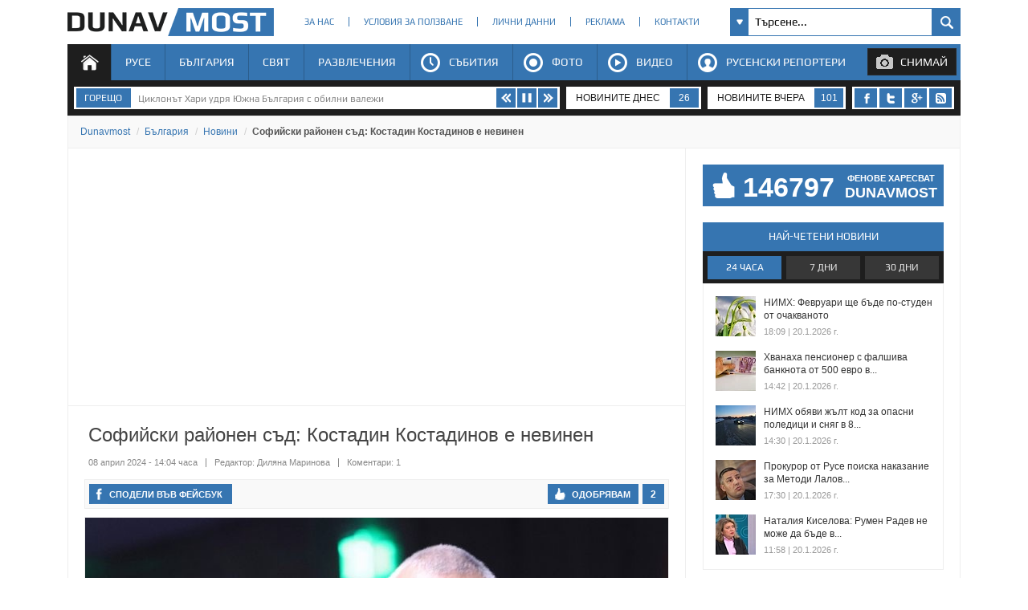

--- FILE ---
content_type: text/html; charset=utf-8
request_url: https://www.dunavmost.com/novini/sofiiski-raionen-sad-kostadin-kostadinov-e-nevinen
body_size: 23040
content:

<!DOCTYPE html>
<html xmlns="http://www.w3.org/1999/xhtml" lang="bg" prefix="og: http://ogp.me/ns#">
<head>
    <meta charset="utf-8" />
    <meta name="viewport" content="width=device-width, initial-scale=1.0">
    <meta name="robots" content="index, follow, max-image-preview:large" />
    <meta property="fb:app_id" content="1803502826628741" />
    <meta property="fb:pages" content="101093116598470" />
    <meta property="fb:pages" content="285214448644673" />
    <title>Софийски районен съд: Костадин Костадинов е невинен - DUNAVMOST.com</title>

    <link rel="canonical" href="https://www.dunavmost.com/novini/sofiiski-raionen-sad-kostadin-kostadinov-e-nevinen" />
    <meta name="description" content="Лидерът на партия „Възраждане“ бе обвинен за всяване на страх и паника по време на пандемията" />
    <meta name="keywords" content="съд, обвинение, лидер, възраждане, паника, твърдения, костадинов, пандемия" />
    <meta property="og:type" content="article">
    <meta property="og:url" content="https://www.dunavmost.com/novini/sofiiski-raionen-sad-kostadin-kostadinov-e-nevinen">
    <meta property="og:title" content="Софийски районен съд: Костадин Костадинов е невинен">
    <meta property="og:description" content="Лидерът на партия „Възраждане“ бе обвинен за всяване на страх и паника по време на пандемията">
    <meta property="og:image" content="https://www.dunavmost.com/snimka/202404/Original/e67cb1ebf4f4419b88e215663cde9d66.jpg">
    <meta property="og:image:width" content="728">
    <meta property="og:image:height" content="416">
    <meta property="og:image:type" content="image/jpeg">
    <meta name="twitter:card" content="summary_large_image">
    <meta name="twitter:site" content="&#64;dunavmost">
    <meta name="twitter:creator" content="&#64;sapegin">
    <meta name="google-signin-client_id" content="543537070824-2dktfbjta6ajhl31f2u2btm807tqgral.apps.googleusercontent.com">
    <meta http-equiv="content-type" content="text/html; charset=utf-8" />
    <link rel="stylesheet" type="text/css" href="/Content/style.css">
    
    <style type="text/css">@font-face{font-family:'Play';font-style:normal;font-weight:400;src:url("/Content/Play/6aez4K2oVqwIvtg2H68T.woff2") format('woff2');unicode-range:U+460-52F,U+1C80-1C8A,U+20B4,U+2DE0-2DFF,U+A640-A69F,U+FE2E-FE2F}@font-face{font-family:'Play';font-style:normal;font-weight:400;src:url("/Content/Play/6aez4K2oVqwIvtE2H68T.woff2") format('woff2');unicode-range:U+301,U+400-45F,U+490-491,U+4B0-4B1,U+2116}@font-face{font-family:'Play';font-style:normal;font-weight:400;src:url("/Content/Play/6aez4K2oVqwIvts2H68T.woff2") format('woff2');unicode-range:U+100-2BA,U+2BD-2C5,U+2C7-2CC,U+2CE-2D7,U+2DD-2FF,U+304,U+308,U+329,U+1D00-1DBF,U+1E00-1E9F,U+1EF2-1EFF,U+2020,U+20A0-20AB,U+20AD-20C0,U+2113,U+2C60-2C7F,U+A720-A7FF}@font-face{font-family:'Play';font-style:normal;font-weight:400;src:url("/Content/Play/6aez4K2oVqwIvtU2Hw.woff2") format('woff2');unicode-range:U+0-FF,U+131,U+152-153,U+2BB-2BC,U+2C6,U+2DA,U+2DC,U+304,U+308,U+329,U+2000-206F,U+20AC,U+2122,U+2191,U+2193,U+2212,U+2215,U+FEFF,U+FFFD}@font-face{font-family:'Play';font-style:normal;font-weight:700;src:url("/Content/Play/6ae84K2oVqwItm4TCp0y2knT.woff2") format('woff2');unicode-range:U+460-52F,U+1C80-1C8A,U+20B4,U+2DE0-2DFF,U+A640-A69F,U+FE2E-FE2F}@font-face{font-family:'Play';font-style:normal;font-weight:700;src:url("/Content/Play/6ae84K2oVqwItm4TCpQy2knT.woff2") format('woff2');unicode-range:U+301,U+400-45F,U+490-491,U+4B0-4B1,U+2116}@font-face{font-family:'Play';font-style:normal;font-weight:700;src:url("/Content/Play/6ae84K2oVqwItm4TCp4y2knT.woff2") format('woff2');unicode-range:U+100-2BA,U+2BD-2C5,U+2C7-2CC,U+2CE-2D7,U+2DD-2FF,U+304,U+308,U+329,U+1D00-1DBF,U+1E00-1E9F,U+1EF2-1EFF,U+2020,U+20A0-20AB,U+20AD-20C0,U+2113,U+2C60-2C7F,U+A720-A7FF}@font-face{font-family:'Play';font-style:normal;font-weight:700;src:url("/Content/Play/6ae84K2oVqwItm4TCpAy2g.woff2") format('woff2');unicode-range:U+0-FF,U+131,U+152-153,U+2BB-2BC,U+2C6,U+2DA,U+2DC,U+304,U+308,U+329,U+2000-206F,U+20AC,U+2122,U+2191,U+2193,U+2212,U+2215,U+FEFF,U+FFFD}</style>
    <link rel="icon" href="/design/icons/dunavmost.ico" type="image/x-icon">
    <link rel="stylesheet" href="https://cdnjs.cloudflare.com/ajax/libs/font-awesome/4.7.0/css/font-awesome.min.css">
    <script src="//apis.google.com/js/platform.js" async defer>{ lang: 'bg' }</script>
    <script type="text/javascript" src="/Scripts/jquery-1.7.min.js"></script>
    <script type="text/javascript" src="//ajax.aspnetcdn.com/ajax/mvc/3.0/jquery.unobtrusive-ajax.min.js"></script>
    <script type="text/javascript" src="/Scripts/header.js?v=1"></script>


	<link rel="preload" as="image" href="/snimka/202404/728_416/e67cb1ebf4f4419b88e215663cde9d66.jpg">
        <script src="https://apis.google.com/js/platform.js" async defer></script>

    <script type="application/ld+json">
            {"@context":"https://schema.org","@type":"NewsArticle","image":{"@type":"ImageObject","url":"https://www.dunavmost.com/snimka/202404/Original/e67cb1ebf4f4419b88e215663cde9d66.jpg","contentUrl":"https://www.dunavmost.com/snimka/202404/Original/e67cb1ebf4f4419b88e215663cde9d66.jpg","caption":"\u041B\u0438\u0434\u0435\u0440\u044A\u0442 \u043D\u0430 \u043F\u0430\u0440\u0442\u0438\u044F \u201E\u0412\u044A\u0437\u0440\u0430\u0436\u0434\u0430\u043D\u0435\u201C \u0431\u0435 \u043E\u0431\u0432\u0438\u043D\u0435\u043D \u0437\u0430 \u0432\u0441\u044F\u0432\u0430\u043D\u0435 \u043D\u0430 \u0441\u0442\u0440\u0430\u0445 \u0438 \u043F\u0430\u043D\u0438\u043A\u0430 \u043F\u043E \u0432\u0440\u0435\u043C\u0435 \u043D\u0430 \u043F\u0430\u043D\u0434\u0435\u043C\u0438\u044F\u0442\u0430"},"mainEntityOfPage":{"@type":"WebPage","@id":"https://www.dunavmost.com/novini/sofiiski-raionen-sad-kostadin-kostadinov-e-nevinen"},"url":"https://www.dunavmost.com/novini/sofiiski-raionen-sad-kostadin-kostadinov-e-nevinen","author":{"@type":"Organization","name":"Dunavmost","url":"https://www.dunavmost.com","logo":{"@type":"ImageObject","url":"https://www.dunavmost.com/design/images/logo_dm_horizontal.svg","encodingFormat":"image/svg\u002Bxml"}},"dateModified":"2024-04-08T14:04:00+03:00","datePublished":"2024-04-08T14:04:00+03:00","headline":"\u0421\u043E\u0444\u0438\u0439\u0441\u043A\u0438 \u0440\u0430\u0439\u043E\u043D\u0435\u043D \u0441\u044A\u0434: \u041A\u043E\u0441\u0442\u0430\u0434\u0438\u043D \u041A\u043E\u0441\u0442\u0430\u0434\u0438\u043D\u043E\u0432 \u0435 \u043D\u0435\u0432\u0438\u043D\u0435\u043D","inLanguage":"bg","keywords":["\u0441\u044A\u0434","\u043E\u0431\u0432\u0438\u043D\u0435\u043D\u0438\u0435","\u043B\u0438\u0434\u0435\u0440","\u0432\u044A\u0437\u0440\u0430\u0436\u0434\u0430\u043D\u0435","\u043F\u0430\u043D\u0438\u043A\u0430","\u0442\u0432\u044A\u0440\u0434\u0435\u043D\u0438\u044F","\u043A\u043E\u0441\u0442\u0430\u0434\u0438\u043D\u043E\u0432","\u043F\u0430\u043D\u0434\u0435\u043C\u0438\u044F"],"articleBody":"\u041B\u0438\u0434\u0435\u0440\u044A\u0442 \u043D\u0430 \u043F\u0430\u0440\u0442\u0438\u044F \u0022\u0412\u044A\u0437\u0440\u0430\u0436\u0434\u0430\u043D\u0435\u0022 \u0431\u0435 \u043E\u0431\u0432\u0438\u043D\u0435\u043D \u0437\u0430 \u0432\u0441\u044F\u0432\u0430\u043D\u0435 \u043D\u0430 \u0441\u0442\u0440\u0430\u0445 \u0438 \u043F\u0430\u043D\u0438\u043A\u0430 \u043F\u043E \u0432\u0440\u0435\u043C\u0435 \u043D\u0430 \u043F\u0430\u043D\u0434\u0435\u043C\u0438\u044F\u0442\u0430\r\r\u0421\u043E\u0444\u0438\u0439\u0441\u043A\u0438\u044F\u0442 \u0440\u0430\u0439\u043E\u043D\u0435\u043D \u0441\u044A\u0434 \u043E\u0431\u044F\u0432\u0438 \u0437\u0430 \u043D\u0435\u0432\u0438\u043D\u0435\u043D \u041A\u043E\u0441\u0442\u0430\u0434\u0438\u043D \u041A\u043E\u0441\u0442\u0430\u0434\u0438\u043D\u043E\u0432 \u043F\u043E \u043E\u0431\u0432\u0438\u043D\u0435\u043D\u0438\u044F\u0442\u0430 \u0437\u0430 \u0432\u0441\u044F\u0432\u0430\u043D\u0435 \u043D\u0430 \u0441\u0442\u0440\u0430\u0445 \u0438 \u043F\u0430\u043D\u0438\u043A\u0430. \u0421\u0440\u0435\u0449\u0443 \u043B\u0438\u0434\u0435\u0440\u0430 \u043D\u0430 \u043F\u0430\u0440\u0442\u0438\u044F \u0022\u0412\u044A\u0437\u0440\u0430\u0436\u0434\u0430\u043D\u0435\u0022 \u0431\u044F\u0445\u0430 \u043F\u043E\u0432\u0434\u0438\u0433\u043D\u0430\u0442\u0438 \u043E\u0431\u0432\u0438\u043D\u0435\u043D\u0438\u044F \u0437\u0430\u0440\u0430\u0434\u0438 \u0442\u0432\u044A\u0440\u0434\u0435\u043D\u0438\u0435\u0442\u043E \u043C\u0443, \u0447\u0435 \u043F\u043E \u0432\u0440\u0435\u043C\u0435 \u043D\u0430 \u0438\u0437\u0432\u044A\u043D\u0440\u0435\u0434\u043D\u043E\u0442\u043E \u043F\u043E\u043B\u043E\u0436\u0435\u043D\u0438\u0435 \u0437\u0430\u0440\u0430\u0434\u0438 COVID \u043F\u0430\u043D\u0434\u0435\u043C\u0438\u044F\u0442\u0430 \u0435 \u0438\u043C\u0430\u043B\u043E \u043B\u0438\u043F\u0441\u0438 \u043D\u0430 \u0445\u0440\u0430\u043D\u0438 \u0432 \u0441\u043A\u043B\u0430\u0434 \u043D\u0430 \u0022\u0414\u044A\u0440\u0436\u0430\u0432\u043D\u0438\u044F \u0440\u0435\u0437\u0435\u0440\u0432\u0022, \u043F\u0440\u0435\u0434\u0430\u0432\u0430 NOVA.\r\r\u041A\u043E\u0441\u0442\u0430\u0434\u0438\u043D\u043E\u0432 \u043D\u0435 \u0441\u0435 \u044F\u0432\u0438 \u043B\u0438\u0447\u043D\u043E \u0432 \u0441\u044A\u0434\u0435\u0431\u043D\u0430\u0442\u0430 \u0437\u0430\u043B\u0430 \u0432 \u043F\u043E\u043D\u0435\u0434\u0435\u043B\u043D\u0438\u043A. \u041F\u0440\u043E\u043A\u0443\u0440\u0430\u0442\u0443\u0440\u0430\u0442\u0430 \u0441\u044A\u0449\u043E \u043D\u0435 \u0438\u0437\u043F\u0440\u0430\u0442\u0438 \u0441\u0432\u043E\u0439 \u043F\u0440\u0435\u0434\u0441\u0442\u0430\u0432\u0438\u0442\u0435\u043B.\r\r\u0412 \u043C\u043E\u0442\u0438\u0432\u0438\u0442\u0435 \u0437\u0430 \u0440\u0435\u0448\u0435\u043D\u0438\u0435\u0442\u043E \u0441\u0438 \u0441\u044A\u0434\u044A\u0442 \u043F\u043E\u0441\u043E\u0447\u0432\u0430, \u0447\u0435 \u0442\u0435\u043A\u0441\u0442\u044A\u0442 \u043D\u0430 \u043E\u0431\u0432\u0438\u043D\u0435\u043D\u0438\u0435\u0442\u043E \u043D\u0435 \u0435 \u043A\u043E\u0440\u0435\u043A\u0442\u043D\u043E \u043A\u043E\u043D\u0441\u0442\u0440\u0443\u0438\u0440\u0430\u043D. \u041D\u044F\u043C\u0430\u043B\u043E \u0438 \u043F\u0440\u044F\u043A \u0443\u043C\u0438\u0441\u044A\u043B \u0432 \u0434\u0443\u043C\u0438\u0442\u0435 \u043D\u0430 \u041A\u043E\u0441\u0442\u0430\u0434\u0438\u043D\u043E\u0432. \u0422\u043E\u0439 \u0446\u0438\u0442\u0438\u0440\u0430\u043B \u043F\u0443\u0431\u043B\u0438\u043A\u0430\u0446\u0438\u0438 \u0432 \u043C\u0435\u0434\u0438\u0438\u0442\u0435, \u043A\u043E\u0438\u0442\u043E \u043E\u0431\u0430\u0447\u0435 \u043A\u0430\u0441\u0430\u044F\u0442 \u043F\u043E-\u0440\u0430\u043D\u0435\u043D \u0441\u043B\u0443\u0447\u0430\u0439, \u0438 \u0431\u0438\u043B\u0438 \u043F\u043E-\u0441\u043A\u043E\u0440\u043E \u043F\u043E\u043B\u0438\u0442\u0438\u0447\u0435\u0441\u043A\u043E \u0433\u043E\u0432\u043E\u0440\u0435\u043D\u0435, \u043E\u0442\u043A\u043E\u043B\u043A\u043E\u0442\u043E \u043A\u043E\u043D\u043A\u0440\u0435\u0442\u0438\u043A\u0430.\r\r\u0420\u0435\u0448\u0435\u043D\u0438\u0435\u0442\u043E \u043D\u0430 \u0441\u044A\u0434\u0430 \u043F\u043E\u0434\u043B\u0435\u0436\u0438 \u043D\u0430 \u043E\u0431\u0436\u0430\u043B\u0432\u0430\u043D\u0435 \u0432 15-\u0434\u043D\u0435\u0432\u0435\u043D \u0441\u0440\u043E\u043A."}
    </script>

    <script type="application/ld+json">
            {"@context":"https://schema.org","@type":"BreadcrumbList","itemListElement":[{"@type":"ListItem","item":{"@type":"Thing","@id":"https://www.dunavmost.com","name":"Dunavmost"},"position":1},{"@type":"ListItem","item":{"@type":"Thing","@id":"https://www.dunavmost.com/Bulgaria","name":"\u0411\u044A\u043B\u0433\u0430\u0440\u0438\u044F"},"position":2},{"@type":"ListItem","item":{"@type":"Thing","@id":"https://www.dunavmost.com/Bulgaria/News","name":"\u041D\u043E\u0432\u0438\u043D\u0438"},"position":3},{"@type":"ListItem","item":{"@type":"Thing","@id":"https://www.dunavmost.com/novini/sofiiski-raionen-sad-kostadin-kostadinov-e-nevinen","name":"\u0421\u043E\u0444\u0438\u0439\u0441\u043A\u0438 \u0440\u0430\u0439\u043E\u043D\u0435\u043D \u0441\u044A\u0434: \u041A\u043E\u0441\u0442\u0430\u0434\u0438\u043D \u041A\u043E\u0441\u0442\u0430\u0434\u0438\u043D\u043E\u0432 \u0435 \u043D\u0435\u0432\u0438\u043D\u0435\u043D"},"position":4}]}
    </script>
    

	<script>(function(w,d,s,l,i){w[l]=w[l]||[];w[l].push({'gtm.start':
	new Date().getTime(),event:'gtm.js'});var f=d.getElementsByTagName(s)[0],
	j=d.createElement(s),dl=l!='dataLayer'?'&l='+l:'';j.async=true;j.src=
	'https://www.googletagmanager.com/gtm.js?id='+i+dl;f.parentNode.insertBefore(j,f);
	})(window,document,'script','dataLayer','GTM-K6VSMPQ');</script>

	<script async src="//patgsrv.com/c/dunavmost.com.js"></script>
	<script async src="https://fundingchoicesmessages.google.com/i/pub-3477745202327958?ers=1" nonce="9L3u8fgjJCRSi-OOmIY2Bw"></script><script nonce="9L3u8fgjJCRSi-OOmIY2Bw">(function() {function signalGooglefcPresent() {if (!window.frames['googlefcPresent']) {if (document.body) {const iframe = document.createElement('iframe'); iframe.style = 'width: 0; height: 0; border: none; z-index: -1000; left: -1000px; top: -1000px;'; iframe.style.display = 'none'; iframe.name = 'googlefcPresent'; document.body.appendChild(iframe);} else {setTimeout(signalGooglefcPresent, 0);}}}signalGooglefcPresent();})();</script>
</head>
<body>
	<noscript><iframe src="https://www.googletagmanager.com/ns.html?id=GTM-K6VSMPQ" height="0" width="0" style="display:none;visibility:hidden"></iframe></noscript>
    <script>
        window.fbAsyncInit = function () {
            FB.init({
                appId: '1774301066166209',
                xfbml: true,
                version: 'v2.8'
            });
            facebookLoaded.resolve();
        };

        (function (d, s, id) {
                var js, fjs = d.getElementsByTagName(s)[0];
                if (d.getElementById(id)) return;
                js = d.createElement(s); js.id = id;
		js.async=true;
                js.src = "//connect.facebook.net/bg_BG/sdk.js"; 
                fjs.parentNode.insertBefore(js, fjs);
            }(document, 'script', 'facebook-jssdk'));
    </script>
	
    <section id="head">
        <header>
            <h1>
                <a href="/" class="logo" title="Русе | Новини от Русе - DUNAVMOST.com" alt="Русе | Новини от Русе - DUNAVMOST.com">
                    Русе | Новини от Русе - Виртуален мост на новините от Русе! - DUNAVMOST.com
                </a>
            </h1>
        </header>
        <div class="nav_top">
            <ul>
                <li><a href="/AboutUs">За нас</a></li>
                <li><a href="/TermsAndConditions">Условия за ползване</a></li>
                <li><a href="/privacy">Лични данни</a></li>
                <li><a href="/Advertisement">Реклама</a></li>
                <li><a href="/Contacts">Контакти</a></li>
            </ul>
        </div>
        <div class="search_box_top">
<form action="/Search" class="sb_wrapper" id="ui_element" method="post" onsubmit="return false;">                <span class="sb_down"></span>
                <input name="searchTerm" class="sb_input" type="text" onfocus="if (this.value=='Търсене...') this.value='';" onblur="if (this.value=='') this.value='Търсене...';" value="Търсене..." />
                <input class="sb_search" type="submit" value="" />
                <ul class="sb_dropdown" style="display:none;">
                    <li class="sb_filter">Филтър на търсенето</li>
                    <li><input name="allChecked" value="true" type="checkbox" /><label for="all"><strong>Всички категории</strong></label></li>
                    <li><input name="selectedCategories" value="7" type="checkbox" /><label for="News">Новини</label></li>
                    <li><input name="selectedCategories" value="6" type="checkbox" /><label for="Event">Събития</label></li>
                    <li><input name="selectedCategories" value="9" type="checkbox" /><label for="Video">Видео репортажи</label></li>
                    <li><input name="selectedCategories" value="8" type="checkbox" /><label for="Photo">Фото репортажи</label></li>
                    <li><input name="selectedCategories" value="5" type="checkbox" /><label for="Reporteri">Русенски репортери</label></li>
                </ul>
</form>        </div>
        <div id="menu">
            <nav class="menu">
                <ul class="mega-menu">
                    <li>
                        <a href="/" id="menu1" class=active>Начало</a>
                    </li>
                    <li>
                        <a href="/Ruse" >Русе</a>
                        <div>
                            <div class="mega-menu-column first">
                                <h3 class="category">Подкатегории</h3>
                                <ul>
                                    <li><a href="/Ruse/News">Новини</a></li>
                                    <li><a href="/Ruse/Video">Видео</a></li>
                                    <li><a href="/Ruse/Photo">Фото</a></li>
                                </ul>
                                <h3 class="raiting">Последните 7 дни</h3>
                                <ul>
                                    <li><a href="javascript:;" data-url="/Ruse" data-posttype="MostViewed">Най-четени</a></li>
                                    <li><a href="javascript:;" data-url="/Ruse" data-posttype="MostCommented">Най-коментирани</a></li>
                                    <li><a href="javascript:;" data-url="/Ruse" data-posttype="MostLiked">Най-харесвани</a></li>
                                </ul>
                            </div>

                            <div class="mega-menu-column two">
                                <h3 class="news">Последни новини</h3>
<ul class="news_menu">
    <li>
        <a href="/novini/studat-skova-ruse-s-minus-12-3-gradusa" class="img"><img src="/snimka/202601/100_55/433caf61e7bc483285167a7889c5a0bf.webp" alt="Студът скова Русе с минус 12.3 градуса" title="Студът скова Русе с минус 12.3 градуса"></a>
        <a href="/novini/studat-skova-ruse-s-minus-12-3-gradusa" class="title">Студът скова Русе с минус 12.3 градуса</a>
        <time datetime="2026-01-21T10:19:00" itemprop="datePublished">10:19 | 21 януари 2026 г.</time>
    </li>
    <li>
        <a href="/novini/d-r-ivan-ivanov-pozdravi-ekipa-na-ag-kompleksa-po-sluchai-babinden" class="img"><img src="/snimka/202601/100_55/0ba3a951fb214a47a15364db932d839a.webp" alt="Иван Иванов поздрави екипа на АГ-комплекса по случай Бабинден" title="Иван Иванов поздрави екипа на АГ-комплекса по случай Бабинден"></a>
        <a href="/novini/d-r-ivan-ivanov-pozdravi-ekipa-na-ag-kompleksa-po-sluchai-babinden" class="title">Иван Иванов поздрави екипа на АГ-комплекса по случай Бабинден</a>
        <time datetime="2026-01-21T08:14:00" itemprop="datePublished">08:14 | 21 януари 2026 г.</time>
    </li>
    <li>
        <a href="/novini/meteo-balkans-snyag-i-led-zastrashavat-severna-balgariya" class="img"><img src="/snimka/202601/100_55/7d73b2cb988441d2ab0197c2ccb399f6.webp" alt="Meteo Balkans: Сняг и лед застрашават Северна България" title="Meteo Balkans: Сняг и лед застрашават Северна България"></a>
        <a href="/novini/meteo-balkans-snyag-i-led-zastrashavat-severna-balgariya" class="title">Meteo Balkans: Сняг и лед застрашават Северна България</a>
        <time datetime="2026-01-20T18:54:00" itemprop="datePublished">18:54 | 20 януари 2026 г.</time>
    </li>
</ul>

                            </div>
                            <div class="mega-menu-column three">
                                <h3 class="foto">Фото</h3>
<div class="foto_menu">
    <a href="/novini/spasiha-premraznalo-sokolche-v-ruse"><img src="/snimka/202601/200_130/ad1f1568db3647049b2ce193bd0c1ce3.webp" alt="Спасиха премръзнало соколче в Русе" title="Спасиха премръзнало соколче в Русе"></a>
    <a href="/novini/spasiha-premraznalo-sokolche-v-ruse">Спасиха премръзнало соколче в Русе</a>
    <time datetime="2026-01-21T10:23:00" itemprop="datePublished">10:23 | 21 януари 2026 г.</time>
</div>

                            </div>
                            <div class="mega-menu-column four">
                                <h3 class="video">Видео</h3>
<div class="foto_menu">
    <a href="/novini/snegat-skri-kovarni-kapani-po-leda-na-yazovira-v-nikolovo"><img src="/snimka/202601/200_130/cc46d47b8a984c0d90f3aa4c47298ce8.webp" alt="Снегът скри коварни капани по леда на язовира в Николово" title="Снегът скри коварни капани по леда на язовира в Николово"></a>
    <a href="/novini/snegat-skri-kovarni-kapani-po-leda-na-yazovira-v-nikolovo">Снегът скри коварни капани по леда на язовира в Николово</a>
    <time datetime="2026-01-20T18:34:00" itemprop="datePublished">18:34 | 20 януари 2026 г.</time>
</div>

                            </div>
                        </div>
                    </li>
                    <li>
                        <a href="/Bulgaria" >България</a>
                        <div>
                            <div class="mega-menu-column first">
                                <h3 class="category">Подкатегории</h3>
                                <ul>
                                    <li><a href="/Bulgaria/News">Новини</a></li>
                                    <li><a href="/Bulgaria/Video">Видео</a></li>
                                    <li><a href="/Bulgaria/Photo">Фото</a></li>
                                </ul>
                                <h3 class="raiting">Последните 7 дни</h3>
                                <ul>
                                    <li><a href="javascript:;" data-url="/Bulgaria" data-posttype="MostViewed">Най-четени</a></li>
                                    <li><a href="javascript:;" data-url="/Bulgaria" data-posttype="MostCommented">Най-коментирани</a></li>
                                    <li><a href="javascript:;" data-url="/Bulgaria" data-posttype="MostLiked">Най-харесвани</a></li>
                                </ul>
                            </div>

                            <div class="mega-menu-column two">
                                <h3 class="news">Последни новини</h3>
<ul class="news_menu">
    <li>
        <a href="/novini/petar-cholakov-rumen-radev-shte-otkasne-glasove-i-ot-gerb-i-ot-vazrazhdane" class="img"><img src="/snimka/202601/100_55/3de329e25bc54d36a0dacf60986b860d.webp" alt="Петър Чолаков: Румен Радев ще откъсне гласове и от ГЕРБ, и от Възраждане" title="Петър Чолаков: Румен Радев ще откъсне гласове и от ГЕРБ, и от Възраждане"></a>
        <a href="/novini/petar-cholakov-rumen-radev-shte-otkasne-glasove-i-ot-gerb-i-ot-vazrazhdane" class="title">Петър Чолаков: Румен Радев ще откъсне гласове и от ГЕРБ, и от Възраждане</a>
        <time datetime="2026-01-21T09:06:00" itemprop="datePublished">09:06 | 21 януари 2026 г.</time>
    </li>
    <li>
        <a href="/novini/blagomir-kotsev-rumen-radev-bi-mogal-da-e-potentsialen-partnyor" class="img"><img src="/snimka/202601/100_55/7f50a93244064cf4aa5d7d3e235cfc36.webp" alt="Благомир Коцев: Румен Радев би могъл да е потенциален партньор" title="Благомир Коцев: Румен Радев би могъл да е потенциален партньор"></a>
        <a href="/novini/blagomir-kotsev-rumen-radev-bi-mogal-da-e-potentsialen-partnyor" class="title">Благомир Коцев: Румен Радев би могъл да е потенциален партньор</a>
        <time datetime="2026-01-21T08:40:00" itemprop="datePublished">08:40 | 21 януари 2026 г.</time>
    </li>
    <li>
        <a href="/novini/prebroyavaneto-na-byuletinite-shte-stava-chrez-optichni-skanirashti-ustroistva" class="img"><img src="/snimka/202601/100_55/87e13a6fe78a4aa2a9b4aaf1fb33297c.webp" alt="Преброяването на бюлетините ще става чрез оптични сканиращи устройства" title="Преброяването на бюлетините ще става чрез оптични сканиращи устройства"></a>
        <a href="/novini/prebroyavaneto-na-byuletinite-shte-stava-chrez-optichni-skanirashti-ustroistva" class="title">Преброяването на бюлетините ще става чрез оптични сканиращи устройства</a>
        <time datetime="2026-01-21T08:25:00" itemprop="datePublished">08:25 | 21 януари 2026 г.</time>
    </li>
</ul>

                            </div>
                            <div class="mega-menu-column three">
                                <h3 class="foto">Фото</h3>
<div class="foto_menu">
    <a href="/novini/dzhip-na-stolichna-obshtina-katastrofira-krai-ndk"><img src="/snimka/202601/200_130/e9724a916ebf45c0bad5c3aabd3b6bf4.webp" alt="Джип на Столична община катастрофира край НДК" title="Джип на Столична община катастрофира край НДК"></a>
    <a href="/novini/dzhip-na-stolichna-obshtina-katastrofira-krai-ndk">Джип на Столична община катастрофира край НДК</a>
    <time datetime="2026-01-21T10:15:00" itemprop="datePublished">10:15 | 21 януари 2026 г.</time>
</div>

                            </div>
                            <div class="mega-menu-column four">
                                <h3 class="video">Видео</h3>
<div class="foto_menu">
    <a href="/novini/smartonosna-bakteriya-prevze-bolnitsite-a-darzhavata-si-zatvarya-ochite-s-fiktivni-proverki"><img src="/snimka/202601/200_130/8bd5aab5614f4ffea9fb94671203aaed.webp" alt="Смъртоносна бактерия превзе болниците, а държавата си затваря очите с фиктивни проверки" title="Смъртоносна бактерия превзе болниците, а държавата си затваря очите с фиктивни проверки"></a>
    <a href="/novini/smartonosna-bakteriya-prevze-bolnitsite-a-darzhavata-si-zatvarya-ochite-s-fiktivni-proverki">Смъртоносна бактерия превзе болниците, а държавата си затваря очите с...</a>
    <time datetime="2026-01-21T10:07:00" itemprop="datePublished">10:07 | 21 януари 2026 г.</time>
</div>

                            </div>
                        </div>
                    </li>
                    <li>
                        <a href="/World" >Свят</a>
                        <div>
                            <div class="mega-menu-column first">
                                <h3 class="category">Подкатегории</h3>
                                <ul>
                                    <li><a href="/World/News">Новини</a></li>
                                    <li><a href="/World/Video">Видео</a></li>
                                    <li><a href="/World/Photo">Фото</a></li>
                                </ul>
                                <h3 class="raiting">Последните 7 дни</h3>
                                <ul>
                                    <li><a href="javascript:;" data-url="/World" data-posttype="MostViewed">Най-четени</a></li>
                                    <li><a href="javascript:;" data-url="/World" data-posttype="MostCommented">Най-коментирани</a></li>
                                    <li><a href="javascript:;" data-url="/World" data-posttype="MostLiked">Най-харесвани</a></li>
                                </ul>
                            </div>

                            <div class="mega-menu-column two">
                                <h3 class="news">Последни новини</h3>
<ul class="news_menu">
    <li>
        <a href="/novini/benyamin-netanyahu-vliza-v-saveta-za-mir-na-tramp-sled-diplomaticheski-natisk" class="img"><img src="/snimka/202601/100_55/359364fffce842c6ba40d52d4a04977d.webp" alt="Бенямин Нетаняху влиза в &quot;Съвета за мир&quot; на Тръмп след дипломатически натиск" title="Бенямин Нетаняху влиза в &quot;Съвета за мир&quot; на Тръмп след дипломатически натиск"></a>
        <a href="/novini/benyamin-netanyahu-vliza-v-saveta-za-mir-na-tramp-sled-diplomaticheski-natisk" class="title">Бенямин Нетаняху влиза в &quot;Съвета за мир&quot; на Тръмп след дипломатически натиск</a>
        <time datetime="2026-01-21T09:56:00" itemprop="datePublished">09:56 | 21 януари 2026 г.</time>
    </li>
    <li>
        <a href="/novini/yaponiya-vklyuchva-nai-golyamata-aets-v-sveta-vapreki-protestite-i-tehnicheskite-problemi" class="img"><img src="/snimka/202601/100_55/deeab8a7db89414aaabbb076e555d6b9.webp" alt="Япония включва най-голямата АЕЦ в света въпреки протестите и техническите проблеми" title="Япония включва най-голямата АЕЦ в света въпреки протестите и техническите проблеми"></a>
        <a href="/novini/yaponiya-vklyuchva-nai-golyamata-aets-v-sveta-vapreki-protestite-i-tehnicheskite-problemi" class="title">Япония включва най-голямата АЕЦ в света въпреки протестите и техническите проблеми</a>
        <time datetime="2026-01-21T09:34:00" itemprop="datePublished">09:34 | 21 януари 2026 г.</time>
    </li>
    <li>
        <a href="/novini/tehnicheski-problem-varna-samoleta-na-tramp-na-pat-za-davos" class="img"><img src="/snimka/202601/100_55/ecb0412a1a3a441eacc46d9e0c3277d2.webp" alt="Технически проблем върна самолета на Тръмп на път за Давос" title="Технически проблем върна самолета на Тръмп на път за Давос"></a>
        <a href="/novini/tehnicheski-problem-varna-samoleta-na-tramp-na-pat-za-davos" class="title">Технически проблем върна самолета на Тръмп на път за Давос</a>
        <time datetime="2026-01-21T08:56:00" itemprop="datePublished">08:56 | 21 януари 2026 г.</time>
    </li>
</ul>

                            </div>
                            <div class="mega-menu-column three">
                                <h3 class="foto">Фото</h3>
<div class="foto_menu">
    <a href="/novini/turtsiya-obuchava-plahove-za-spasitelni-aktsii-pri-zemetreseniya"><img src="/snimka/202601/200_130/860a3f29bacc428bb0bc002c091ede41.webp" alt="Турция обучава плъхове за спасителни акции при земетресения" title="Турция обучава плъхове за спасителни акции при земетресения"></a>
    <a href="/novini/turtsiya-obuchava-plahove-za-spasitelni-aktsii-pri-zemetreseniya">Турция обучава плъхове за спасителни акции при земетресения</a>
    <time datetime="2026-01-12T21:02:00" itemprop="datePublished">21:02 | 12 януари 2026 г.</time>
</div>

                            </div>
                            <div class="mega-menu-column four">
                                <h3 class="video">Видео</h3>
<div class="foto_menu">
    <a href="/novini/donald-tramp-otchete-365-postizheniya-za-parvata-godina-ot-noviya-si-mandat"><img src="/snimka/202601/200_130/6ec79afc82194444b1e5657033f227e4.webp" alt="Доналд Тръмп отчете 365 постижения за първата година от новия си мандат" title="Доналд Тръмп отчете 365 постижения за първата година от новия си мандат"></a>
    <a href="/novini/donald-tramp-otchete-365-postizheniya-za-parvata-godina-ot-noviya-si-mandat">Доналд Тръмп отчете 365 постижения за първата година от новия си...</a>
    <time datetime="2026-01-21T07:25:00" itemprop="datePublished">07:25 | 21 януари 2026 г.</time>
</div>

                            </div>
                        </div>
                    </li>
                    <li>
                        <a href="/Fun" >Развлечения</a>
                        <div>
                            <div class="mega-menu-column first">
                                <h3 class="category">Подкатегории</h3>
                                <ul>
                                    <li><a href="/Fun/FunNews">Любопитни новини</a></li>
                                    <li><a href="/Horoscopes">Хороскоп</a></li>
                                    <li><a href="/AllQuotes">Цитати</a></li>
                                    <li><a href="/Jokes">Вицове</a></li>
                                </ul>
                                <h3 class="raiting1">Последните 7 дни</h3>
                                <ul>
                                    <li><a href="javascript:;" data-url="/Fun" data-posttype="MostViewed">Най-четени</a></li>
                                    <li><a href="javascript:;" data-url="/Fun" data-posttype="MostCommented">Най-коментирани</a></li>
                                    <li><a href="javascript:;" data-url="/Fun" data-posttype="MostLiked">Най-харесвани</a></li>
                                </ul>
                            </div>

                            <div class="mega-menu-column two">
                                <h3 class="news">Последни новини</h3>
<ul class="news_menu">
    <li>
        <a href="/novini/choveshkoto-sartse-krie-nepodozirana-sposobnost-za-regeneratsiya" class="img"><img src="/snimka/202601/100_55/eaf357fabde3418a9309d193650e1252.webp" alt="Човешкото сърце крие неподозирана способност за регенерация" title="Човешкото сърце крие неподозирана способност за регенерация"></a>
        <a href="/novini/choveshkoto-sartse-krie-nepodozirana-sposobnost-za-regeneratsiya" class="title">Човешкото сърце крие неподозирана способност за регенерация</a>
        <time datetime="2026-01-21T09:51:00" itemprop="datePublished">09:51 | 21 януари 2026 г.</time>
    </li>
    <li>
        <a href="/novini/maksim-i-valeri-cherpyat-za-imen-den" class="img"><img src="/snimka/202601/100_55/48a0c38a17e6452dbc0cf4adbf3e7de4.webp" alt="Максим и Валери черпят за имен ден" title="Максим и Валери черпят за имен ден"></a>
        <a href="/novini/maksim-i-valeri-cherpyat-za-imen-den" class="title">Максим и Валери черпят за имен ден</a>
        <time datetime="2026-01-21T08:01:00" itemprop="datePublished">08:01 | 21 януари 2026 г.</time>
    </li>
    <li>
        <a href="/novini/moshtna-slancheva-burya-udari-zemyata-1" class="img"><img src="/snimka/202601/100_55/a3cbdf79afa947179d9b44f9aad0ea5a.webp" alt="Мощна слънчева буря удари Земята" title="Мощна слънчева буря удари Земята"></a>
        <a href="/novini/moshtna-slancheva-burya-udari-zemyata-1" class="title">Мощна слънчева буря удари Земята</a>
        <time datetime="2026-01-20T16:13:00" itemprop="datePublished">16:13 | 20 януари 2026 г.</time>
    </li>
</ul>

                            </div>
                            <div class="mega-menu-column three">
                                <h3 class="foto">Фото</h3>
<div class="foto_menu">
    <a href="/novini/bum-na-vodni-giganti-v-cherno-more"><img src="/snimka/202601/200_130/468aa3cf822b4052b1624e693703f092.webp" alt="Бум на водни гиганти в Черно море" title="Бум на водни гиганти в Черно море"></a>
    <a href="/novini/bum-na-vodni-giganti-v-cherno-more">Бум на водни гиганти в Черно море</a>
    <time datetime="2026-01-17T14:25:00" itemprop="datePublished">14:25 | 17 януари 2026 г.</time>
</div>

                            </div>
                            <div class="mega-menu-column four">
                                <h3 class="video">Видео</h3>
<div class="foto_menu">
    <a href="/novini/fiki-dyado-mi-si-otide-ot-pankreatit-za-edin-den"><img src="/snimka/202601/200_130/d896218219d844079c5472cd736c1a7a.webp" alt="Фики: Дядо ми си отиде от панкреатит за един ден" title="Фики: Дядо ми си отиде от панкреатит за един ден"></a>
    <a href="/novini/fiki-dyado-mi-si-otide-ot-pankreatit-za-edin-den">Фики: Дядо ми си отиде от панкреатит за един ден</a>
    <time datetime="2026-01-18T11:08:00" itemprop="datePublished">11:08 | 18 януари 2026 г.</time>
</div>

                            </div>
                        </div>
                    </li>
                    <li>
                        <a href="/Events"  id="menu2">Събития</a>
                        <div>
                            <div class="mega-menu-column first">
                                <h3 class="category">Подкатегории</h3>
                                <ul>
                                    <li><a href="/Events/OperaAndTheater">Опера и театър</a></li>
                                    <li><a href="/Events/Concerts">Концерти</a></li>
                                    <li><a href="/Events/Cinema">Кино</a></li>
                                    <li><a href="/Events/Expositions">Изложби</a></li>
                                    <li><a href="/Events/Others">Други</a></li>
                                </ul>
                                <div class="add_event">
                                    <a href="/SendEvent">Добави събитие</a>
                                </div>
                            </div>
                            <div class="mega-menu-column three_foto">
                                <h3 class="event">Последно добавени събития от Русе</h3>
<ul class="foto_menu_foto event">
    <li>
        <div class="mdate">
            <time datetime="2025-12-19T18:00:00" itemprop="startDate">
                <span class="day">19</span>
                <span class="month">дек</span>
            </time>
        </div>
        <a href="/novini/rusenskata-opera-posreshta-koleda-s-intimen-kontsert-i-greyano-vino"><img src="/snimka/202511/200_130/f371ce8b964c41ff8831e1f0a84090a2.jpg" alt="Русенската опера посреща Коледа с интимен концерт и греяно вино" title="Русенската опера посреща Коледа с интимен концерт и греяно вино"></a>
        <a href="/novini/rusenskata-opera-posreshta-koleda-s-intimen-kontsert-i-greyano-vino">Русенската опера посреща Коледа с интимен концерт и греяно вино</a>
    </li>
    <li>
        <div class="mdate">
            <time datetime="2025-12-23T19:00:00" itemprop="startDate">
                <span class="day">23</span>
                <span class="month">дек</span>
            </time>
        </div>
        <a href="/novini/leshnikotroshachkata-se-zavrashta-na-stsenata-na-rusenskata-opera"><img src="/snimka/202511/200_130/f2eb142560874edc91559a11f07c4265.jpg" alt="„Лешникотрошачката“ се завръща на сцената на Русенската опера" title="„Лешникотрошачката“ се завръща на сцената на Русенската опера"></a>
        <a href="/novini/leshnikotroshachkata-se-zavrashta-na-stsenata-na-rusenskata-opera">„Лешникотрошачката“ се завръща на сцената на Русенската опера</a>
    </li>
    <li>
        <div class="mdate">
            <time datetime="2026-01-07T14:00:00" itemprop="startDate">
                <span class="day">7</span>
                <span class="month">яну</span>
            </time>
        </div>
        <a href="/novini/prof-hristo-pimpirev-shte-predstavi-kniga-za-antarktida-v-ruse"><img src="/snimka/202512/200_130/a84fa8b780354afcad94bb3a80572086.jpg" alt="Проф. Христо Пимпирев ще представи книга за Антарктида в Русе" title="Проф. Христо Пимпирев ще представи книга за Антарктида в Русе"></a>
        <a href="/novini/prof-hristo-pimpirev-shte-predstavi-kniga-za-antarktida-v-ruse">Проф. Христо Пимпирев ще представи книга за Антарктида в Русе</a>
    </li>
    <li>
        <div class="mdate">
            <time datetime="2026-01-16T18:00:00" itemprop="startDate">
                <span class="day">16</span>
                <span class="month">яну</span>
            </time>
        </div>
        <a href="/novini/izlozhba-izkustvoto-na-dzhan-shan-zhen"><img src="/snimka/202601/200_130/03f5ec220f694cd7bed8ebcaae609335.webp" alt="Изложба „Изкуството на Джън-Шан-Жен“" title="Изложба „Изкуството на Джън-Шан-Жен“"></a>
        <a href="/novini/izlozhba-izkustvoto-na-dzhan-shan-zhen">Изложба „Изкуството на Джън-Шан-Жен“</a>
    </li>
</ul>
                            </div>
                        </div>
                    </li>
                    <li>
                        <a href="/Photo"  id="menu3">Фото</a>
                        <div>
                            <div class="mega-menu-column first">
                                <h3 class="category">Подкатегории</h3>
                                <ul>
                                    <li><a href="/Photo/NewsAndEvents">Новини и събития</a></li>
                                    <li><a href="/Fun/Photo">Развлечения</a></li>
                                    <li><a href="/RuseReporters/Photo">Русенски репортери</a></li>
                                </ul>
                                <h3 class="raiting">Последните 7 дни</h3>
                                <ul>
                                    <li><a href="javascript:;" data-url="/Photo" data-posttype="MostViewed">Най-четени</a></li>
                                    <li><a href="javascript:;" data-url="/Photo" data-posttype="MostCommented">Най-коментирани</a></li>
                                    <li><a href="javascript:;" data-url="/Photo" data-posttype="MostLiked">Най-харесвани</a></li>
                                </ul>
                            </div>
                            <div class="mega-menu-column three_foto">
                                <h3 class="foto">Последни фото репортажи</h3>
<ul class="foto_menu_foto">
    <li>
        <a href="/novini/spasiha-premraznalo-sokolche-v-ruse"><img src="/snimka/202601/200_130/ad1f1568db3647049b2ce193bd0c1ce3.webp" alt="Спасиха премръзнало соколче в Русе" title="Спасиха премръзнало соколче в Русе"></a>
        <a href="/novini/spasiha-premraznalo-sokolche-v-ruse">Спасиха премръзнало соколче в Русе</a>
        <time datetime="2026-01-21T10:23:00" itemprop="datePublished">10:23 | 21 януари 2026 г.</time>
    </li>
    <li>
        <a href="/novini/dzhip-na-stolichna-obshtina-katastrofira-krai-ndk"><img src="/snimka/202601/200_130/e9724a916ebf45c0bad5c3aabd3b6bf4.webp" alt="Джип на Столична община катастрофира край НДК" title="Джип на Столична община катастрофира край НДК"></a>
        <a href="/novini/dzhip-na-stolichna-obshtina-katastrofira-krai-ndk">Джип на Столична община катастрофира край НДК</a>
        <time datetime="2026-01-21T10:15:00" itemprop="datePublished">10:15 | 21 януари 2026 г.</time>
    </li>
    <li>
        <a href="/novini/oblastniyat-upravitel-dari-pasat-vtora-raka-na-zhandarmeriyata-v-ruse"><img src="/snimka/202601/200_130/b850ef72f7a94efcbb87e7f41e5ff9d1.webp" alt="Областният управител дари &quot;Пасат&quot; втора ръка на жандармерията в Русе" title="Областният управител дари &quot;Пасат&quot; втора ръка на жандармерията в Русе"></a>
        <a href="/novini/oblastniyat-upravitel-dari-pasat-vtora-raka-na-zhandarmeriyata-v-ruse">Областният управител дари &quot;Пасат&quot; втора ръка на жандармерията в Русе</a>
        <time datetime="2026-01-21T10:11:00" itemprop="datePublished">10:11 | 21 януари 2026 г.</time>
    </li>
    <li>
        <a href="/novini/bobri-se-zaseliha-vav-vodite-na-cherni-lom-krai-selo-tabachka"><img src="/snimka/202601/200_130/6898f5c51eee42fbaef2ab7f1384c8d7.webp" alt="Бобри се заселиха във водите на Черни Лом край село Табачка" title="Бобри се заселиха във водите на Черни Лом край село Табачка"></a>
        <a href="/novini/bobri-se-zaseliha-vav-vodite-na-cherni-lom-krai-selo-tabachka">Бобри се заселиха във водите на Черни Лом край село Табачка</a>
        <time datetime="2026-01-20T22:49:00" itemprop="datePublished">22:49 | 20 януари 2026 г.</time>
    </li>
</ul>

                            </div>
                        </div>
                    </li>
                    <li>
                        <a href="/Video"  id="menu4">Видео</a>
                        <div>
                            <div class="mega-menu-column first">
                                <h3 class="category">Подкатегории</h3>
                                <ul>
                                    <li><a href="/Video/NewsAndEvents">Новини и събития</a></li>
                                    <li><a href="/Fun/Video">Развлечения</a></li>
                                    <li><a href="/RuseReporters/Video">Русенски репортери</a></li>
                                </ul>
                                <h3 class="raiting">Последните 7 дни</h3>
                                <ul>
                                    <li><a href="javascript:;" data-url="/Video" data-posttype="MostViewed">Най-четени</a></li>
                                    <li><a href="javascript:;" data-url="/Video" data-posttype="MostCommented">Най-коментирани</a></li>
                                    <li><a href="javascript:;" data-url="/Video" data-posttype="MostLiked">Най-харесвани</a></li>
                                </ul>
                            </div>
                            <div class="mega-menu-column three_foto">
                                <h3 class="video">Последни видео репортажи</h3>
<ul class="foto_menu_foto">
    <li>
        <a href="/novini/smartonosna-bakteriya-prevze-bolnitsite-a-darzhavata-si-zatvarya-ochite-s-fiktivni-proverki"><img src="/snimka/202601/200_130/8bd5aab5614f4ffea9fb94671203aaed.webp" alt="Смъртоносна бактерия превзе болниците, а държавата си затваря очите с фиктивни проверки" title="Смъртоносна бактерия превзе болниците, а държавата си затваря очите с фиктивни проверки"></a>
        <a href="/novini/smartonosna-bakteriya-prevze-bolnitsite-a-darzhavata-si-zatvarya-ochite-s-fiktivni-proverki">Смъртоносна бактерия превзе болниците, а държавата си затваря очите с фиктивни проверки</a>
        <time datetime="2026-01-21T10:07:00" itemprop="datePublished">10:07 | 21 януари 2026 г.</time>
    </li>
    <li>
        <a href="/novini/tagarev-ospori-legitimnostta-na-iliyana-iotova"><img src="/snimka/202601/200_130/e05a3104f2da407ca6da6d161f982e4e.webp" alt="Тодор Тагарев оспори легитимността на Илияна Йотова като президент" title="Тодор Тагарев оспори легитимността на Илияна Йотова като президент"></a>
        <a href="/novini/tagarev-ospori-legitimnostta-na-iliyana-iotova">Тодор Тагарев оспори легитимността на Илияна Йотова като президент</a>
        <time datetime="2026-01-21T09:42:00" itemprop="datePublished">09:42 | 21 януари 2026 г.</time>
    </li>
    <li>
        <a href="/novini/ivan-shishkov-gotov-sam-da-se-vklyucha-v-politicheski-proekt-na-rumen-radev"><img src="/snimka/202601/200_130/4ba1599e95004572ad222b24cc037995.webp" alt="Иван Шишков: Готов съм да се включа в политически проект на Румен Радев" title="Иван Шишков: Готов съм да се включа в политически проект на Румен Радев"></a>
        <a href="/novini/ivan-shishkov-gotov-sam-da-se-vklyucha-v-politicheski-proekt-na-rumen-radev">Иван Шишков: Готов съм да се включа в политически проект на Румен Радев</a>
        <time datetime="2026-01-21T09:00:00" itemprop="datePublished">09:00 | 21 януари 2026 г.</time>
    </li>
    <li>
        <a href="/novini/bogdan-bogdanov-gotvyat-krazhba-na-vota-s-promeni-v-izborniya-kodeks"><img src="/snimka/202601/200_130/7dec0995d95f4a91b32442ccd8aa955e.webp" alt="Богдан Богданов: Готвят кражба на вота с промени в Изборния кодекс" title="Богдан Богданов: Готвят кражба на вота с промени в Изборния кодекс"></a>
        <a href="/novini/bogdan-bogdanov-gotvyat-krazhba-na-vota-s-promeni-v-izborniya-kodeks">Богдан Богданов: Готвят кражба на вота с промени в Изборния кодекс</a>
        <time datetime="2026-01-21T08:46:00" itemprop="datePublished">08:46 | 21 януари 2026 г.</time>
    </li>
</ul>
                            </div>
                        </div>
                    </li>
                    <li>
                        <a href="/RuseReporters"  id="menu5">Русенски репортери</a>
                        <div>
                            <div class="mega-menu-column first">
                                <h3 class="category">Подкатегории</h3>
                                <ul>
                                    <li><a href="/RuseReporters/Posts">Мнения</a></li>
                                    <li><a href="/RuseReporters/Photo">Фото</a></li>
                                    <li><a href="/RuseReporters/Video">Видео</a></li>
                                </ul>
                                <h3 class="raiting">Последните 7 дни</h3>
                                <ul>
                                    <li><a href="javascript:;" data-url="/RuseReporters" data-posttype="MostViewed">Най-четени</a></li>
                                    <li><a href="javascript:;" data-url="/RuseReporters" data-posttype="MostCommented">Най-коментирани</a></li>
                                    <li><a href="javascript:;" data-url="/RuseReporters" data-posttype="MostLiked">Най-харесвани</a></li>
                                </ul>
                            </div>
                            <div class="mega-menu-column three_foto">
                                <h3 class="user">Последно от русенски репортери</h3>
<ul class="foto_menu_foto">
    <li>
        <a href="/novini/da-obikalyame-li-ili-da-gazim-v-kalta"><img src="/snimka/202512/200_130/3cc4fbfaa4384d4a8de410366864806f.jpg" alt="Да обикаляме ли, или да газим в калта?" title="Да обикаляме ли, или да газим в калта?"></a>
        <a href="/novini/da-obikalyame-li-ili-da-gazim-v-kalta">Да обикаляме ли, или да газим в калта?</a>
        <time datetime="2025-12-08T20:31:00" itemprop="datePublished">20:31 | 08 декември 2025 г.</time>
    </li>
    <li>
        <a href="/novini/shofyor-blagodari-za-adrenalina-ot-ogromni-dupki-v-tsentara-na-ruse"><img src="/snimka/202512/200_130/7ada2987d8d54e9e92d9bdf807ed8081.jpg" alt="Шофьор &quot;благодари&quot; за адреналина от огромни дупки в центъра на Русе" title="Шофьор &quot;благодари&quot; за адреналина от огромни дупки в центъра на Русе"></a>
        <a href="/novini/shofyor-blagodari-za-adrenalina-ot-ogromni-dupki-v-tsentara-na-ruse">Шофьор &quot;благодари&quot; за адреналина от огромни дупки в центъра на Русе</a>
        <time datetime="2025-12-05T09:47:00" itemprop="datePublished">09:47 | 05 декември 2025 г.</time>
    </li>
    <li>
        <a href="/novini/neudobni-signali-kam-obshtina-ruse"><img src="/snimka/202503/200_130/0edc43587d3d4993b1745e587610d410.jpg" alt="НЕудобни сигнали към Община Русе" title="НЕудобни сигнали към Община Русе"></a>
        <a href="/novini/neudobni-signali-kam-obshtina-ruse">НЕудобни сигнали към Община Русе</a>
        <time datetime="2025-03-05T19:27:00" itemprop="datePublished">19:27 | 05 март 2025 г.</time>
    </li>
    <li>
        <a href="/novini/snegorinite-gi-chakame-za-velikden"><img src="/snimka/202502/200_130/7a2aa79ca9df4a53881bf15c6f475cdd.jpg" alt="Снегорините ги чакаме за Великден!" title="Снегорините ги чакаме за Великден!"></a>
        <a href="/novini/snegorinite-gi-chakame-za-velikden">Снегорините ги чакаме за Великден!</a>
        <time datetime="2025-02-18T11:23:00" itemprop="datePublished">11:23 | 18 февруари 2025 г.</time>
    </li>
</ul>

                                
                            </div>
                        </div>
                    </li>
                </ul>
            </nav>
            <div id="foto_gif">
                <div class="custombfoto">
                    <div class="bfoto">
                        <a href="/SendPhoto">СНИМАЙ</a>
                    </div>
                </div>
            </div>
        </div>
        <div id="bottom_menu">
            <div class="news_ticker">
    <ul id="js-news" class="js-hidden">
            <li class="news-item"><a href="/novini/kabinetat-v-ostavka-vdiga-zaplatite-v-darzhavniya-sektor-vapreki-lipsata-na-redoven-byudzhet">Кабинетът в оставка вдига заплатите в държавния сектор...</a></li>
            <li class="news-item"><a href="/novini/tsiklonat-hari-udrya-yuzhna-balgariya-s-obilni-valezhi">Циклонът Хари удря Южна България с обилни валежи</a></li>
            <li class="news-item"><a href="/novini/smartonosna-bakteriya-prevze-bolnitsite-a-darzhavata-si-zatvarya-ochite-s-fiktivni-proverki">Смъртоносна бактерия превзе болниците, а държавата си...</a></li>
    </ul>
</div>
    <script type="text/javascript">
        $('#js-news').ticker();
    </script>

            <div class="news_today">
    <a href="/Date/Today">Новините днес</a> <a href="/Date/Today"><span>26</span></a>
</div>
<div class="news_today">
    <a href="/Date/Yesterday">Новините вчера</a> <a href="/Date/Yesterday"><span>101</span></a>
</div>

            <div class="social_icons">
                <div id="gkUserArea">
                    <a id="gkRSS" title="RSS" alt="RSS" target="_blank" href="/RSSNews">RSS</a>
                </div>
                <div id="gkUserArea">
                    <a id="gkGOOGLE" title="RSS" alt="Google+" target="_blank" href="//plus.google.com/104685837274704879095/posts">Google+</a>
                </div>
                <div id="gkUserArea">
                    <a id="gkTWITTER" title="RSS" alt="Twitter" target="_blank" href="//twitter.com/dunavmost">Twitter</a>
                </div>
                <div id="gkUserArea">
                    <a id="gkFACEBOOK" title="RSS" alt="Facebook" target="_blank" href="//www.facebook.com/dunavmost">Facebook</a>
                </div>
            </div>
        </div>
    </section>
    

<input id="articleId" type="hidden" value="329105" />
<aside id="billboard">
    

<div class="banner_10">
<br /></div>

</aside>
<section id="breadcrumb">
    <ul><li><a class="pathway" href="/">Dunavmost</a></li><li class="pathway separator">/</li><li><a class="pathway" href="/Bulgaria">България</a></li><li class="pathway separator">/</li><li><a class="pathway" href="/Bulgaria/News">Новини</a></li><li class="pathway separator">/</li><li class="pathway"><strong>Софийски районен съд: Костадин Костадинов е невинен</strong></li></ul>
</section>
<div id="content_in">
    <section id="left_column">
        
        <aside>
            

<div class="banner_5">
<ins class="adsbygoogle"
     style="display:block"
     data-ad-client="ca-pub-3477745202327958"
     data-ad-slot="2406755827"
     data-ad-format="auto"
     data-full-width-responsive="true">
</ins></div>

        </aside>
        <main>
            <article id="news" >
                <header>
                    <h1>Софийски районен съд: Костадин Костадинов е невинен</h1>
                </header>
                <ul class="date-info">
                    <li class="itemDate"><time datetime="2024-04-08T14:04:00"> 08 април 2024 - 14:04 часа</time></li>
                    <li class="itemAuthor">
                        Редактор:
                            <a href="/Editor/Диляна Маринова">Диляна Маринова</a>
                    </li>

                    <li><a title="Добави коментар" href="#comments">Коментари: 1</a></li>
                </ul>
                <div class="news_share">
                    <div class="social-likes" data-url="https://www.dunavmost.com/novini/sofiiski-raionen-sad-kostadin-kostadinov-e-nevinen" data-zeroes="yes">
                        <div class="social-likes__widget social-likes__widget_facebook" title="Сподели във Фейсбук"><span class="social-likes__button social-likes__button_facebook"><span class="social-likes__icon social-likes__icon_facebook"></span>Сподели във Фейсбук&nbsp;&nbsp;&nbsp;&nbsp;</span></div>
                    </div>
                    <span class="likenum">2</span><span class="likebutton"><a id="approveArticle" href="javascript:;">Одобрявам</a></span>
                </div>
                    <figure>
                        <div class="image_item"><img itemprop="image" width="726" height="415" src="/snimka/202404/728_416/e67cb1ebf4f4419b88e215663cde9d66.jpg" alt="Лидерът на партия „Възраждане“ бе обвинен за всяване на страх и паника по време на пандемията" title="Лидерът на партия „Възраждане“ бе обвинен за всяване на страх и паника по време на пандемията"></div>
                        
                            <div class="image_info">
                                <figcaption>
                                    <span class="info">Лидерът на партия „Възраждане“ бе обвинен за всяване на страх и паника по време на пандемията</span>
                                        <span class="autor">Снимка: БГНЕС</span>
                                </figcaption>
                            </div>
                    </figure>
                                    <div class="banner_photo_bm" style="display: block; margin: 0px 0px 0px 0px; float: left; height: 100%;">              
                       <!-- Д Позиция - 6 [ Сн - 728 x 90 ] -->
                        <ins class="adsbygoogle"
                           style="display:block"
                           data-ad-client="ca-pub-3477745202327958"
                           data-ad-slot="8313688624"
                           data-ad-format="auto"
                           data-full-width-responsive="true"></ins>
                        <script>
                            (adsbygoogle = window.adsbygoogle || []).push({});
                        </script>
			         
                    </div>
                <div class="news_text" id="newstext">
<p><strong>Лидерът на партия &bdquo;Възраждане&ldquo; бе обвинен за всяване на страх и паника по време на пандемията</strong></p>

<p>Софийският районен <strong class='keys'>съд</strong> обяви за невинен Костадин <strong class='keys'>Костадинов</strong> по обвиненията за всяване на страх и <strong class='keys'>паника</strong>. Срещу <strong class='keys'>лидер</strong>а на партия &bdquo;<strong class='keys'>Възраждане</strong>&ldquo; бяха повдигнати обвинения заради твърдението му, че по време на извънредното положение заради COVID <strong class='keys'>пандемия</strong>та е имало липси на храни в склад на &quot;Държавния резерв&quot;, предава<a href="https://nova.bg/" target="_blank"> NOVA.</a></p>

<p><strong class='keys'>Костадинов</strong> не се яви лично в <strong class='keys'>съд</strong>ебната зала в понеделник. Прокуратурата също не изпрати свой представител.</p>

<ins class="adsbygoogle"
     style="display:block; text-align:center;"
     data-ad-layout="in-article"
     data-ad-format="fluid"
     data-ad-client="ca-pub-3477745202327958"
     data-ad-slot="2497136225">
</ins>
<p>В мотивите за решението си <strong class='keys'>съд</strong>ът посочва, че текстът на <strong class='keys'>обвинение</strong>то не е коректно конструиран. Нямало и пряк умисъл в думите на <strong class='keys'>Костадинов</strong>. Той цитирал публикации в медиите, които обаче касаят по-ранен случай, и били по-скоро политическо говорене, отколкото конкретика.</p>

<p>Решението на <strong class='keys'>съд</strong>а подлежи на обжалване в 15-дневен срок.</p>                </div>

				
                    <div class="social-links">Последвайте Dunavmost във 
						<a href="https://www.facebook.com/dunavmost" target="_blank" class="facebook"><i class="fa fa-facebook-square" aria-hidden="true"></i>Facebook</a> 
						<a href="https://twitter.com/dunavmost" target="_blank" class="twitter"><i class="fa fa-twitter-square" aria-hidden="true"></i>Twitter</a> 
						<a href="https://t.me/dunavmost" target="_blank" class="telegram"><i class="fa fa-telegram" aria-hidden="true"></i>Telegram</a></div>
                    <div class="send_news_bottom">Изпращайте снимки и информация на <a href="https://www.dunavmost.com/SendPhoto">news@dunavmost.com</a> по всяко време на денонощието!</div>
				

                <div class="advert_morenews">
                    <aside>
                        

<div class="banner_8">
<ins class="adsbygoogle"
     style="display:block"
     data-ad-client="ca-pub-3477745202327958"
     data-ad-slot="2267155024"
     data-ad-format="auto"
     data-full-width-responsive="true">
</ins></div>

                    </aside>
<div class="morenews">
    <h3>Още по темата</h3>
    <ul class="news_tab_r_md">
        <li>
            <article>
                <a href="/novini/kostadin-kostadinov-pp-db-da-varnat-mandata-vednaga-sled-kato-go-poluchat"><img src="/snimka/202407/50_50/912855c3c34442e7962b8ba7c7bfca40.jpg" alt="Костадин Костадинов: ПП-ДБ да върнат мандата веднага, след като го получат" title="Костадин Костадинов: ПП-ДБ да върнат мандата веднага, след като го получат"></a>
                <a href="/novini/kostadin-kostadinov-pp-db-da-varnat-mandata-vednaga-sled-kato-go-poluchat"><h4>Костадин Костадинов: ПП-ДБ да върнат мандата веднага, след като го...</h4></a>
                <span class="info"><time datetime="2024-07-15T11:15:00" itemprop="datePublished">11:15 | 15.7.2024 г.</time></span>
            </article>
        </li>
        <li>
            <article>
                <a href="/novini/kostadin-kostadinov-za-poreden-pat-istinata-beshe-arestuvana-v-makedoniya"><img src="/snimka/202404/50_50/d01c27ccb58944658cec882bce851da4.jpg" alt="Костадин Костадинов: За пореден път истината беше арестувана в Македония" title="Костадин Костадинов: За пореден път истината беше арестувана в Македония"></a>
                <a href="/novini/kostadin-kostadinov-za-poreden-pat-istinata-beshe-arestuvana-v-makedoniya"><h4>Костадин Костадинов: За пореден път истината беше арестувана в...</h4></a>
                <span class="info"><time datetime="2024-04-10T08:59:00" itemprop="datePublished">08:59 | 10.4.2024 г.</time></span>
            </article>
        </li>
        <li>
            <article>
                <a href="/novini/kostadin-kostadinov-se-izpravya-pred-sofiiskiya-raionen-sad"><img src="/snimka/202404/50_50/2b2933b57dcc49da9a05b1ee25f683b8.jpg" alt="Костадин Костадинов се изправя пред Софийския районен съд" title="Костадин Костадинов се изправя пред Софийския районен съд"></a>
                <a href="/novini/kostadin-kostadinov-se-izpravya-pred-sofiiskiya-raionen-sad"><h4>Костадин Костадинов се изправя пред Софийския районен съд</h4></a>
                <span class="info"><time datetime="2024-04-08T07:54:00" itemprop="datePublished">07:54 | 8.4.2024 г.</time></span>
            </article>
        </li>
        <li>
            <article>
                <a href="/novini/protest-na-vazrazhdane-pred-konstitutsionniya-sad"><img src="/snimka/202402/50_50/a2f3296ab51f4c3890c1f1064cb3194d.jpg" alt="Протест на &quot;Възраждане&quot; пред Конституционния съд" title="Протест на &quot;Възраждане&quot; пред Конституционния съд"></a>
                <a href="/novini/protest-na-vazrazhdane-pred-konstitutsionniya-sad"><h4>Протест на &quot;Възраждане&quot; пред Конституционния съд</h4></a>
                <span class="info"><time datetime="2024-02-08T10:59:00" itemprop="datePublished">10:59 | 8.2.2024 г.</time></span>
            </article>
        </li>
    </ul>
</div>                </div>
                <div id="tags">
                    <div class="tagsh">Етикети</div>
                    <div class="tags">
                        <ul class="tag">
                                <li><a href="/News/%D1%81%D1%8A%D0%B4">съд</a></li>
                                <li><a href="/News/%D0%BE%D0%B1%D0%B2%D0%B8%D0%BD%D0%B5%D0%BD%D0%B8%D0%B5">обвинение</a></li>
                                <li><a href="/News/%D0%BB%D0%B8%D0%B4%D0%B5%D1%80">лидер</a></li>
                                <li><a href="/News/%D0%B2%D1%8A%D0%B7%D1%80%D0%B0%D0%B6%D0%B4%D0%B0%D0%BD%D0%B5">възраждане</a></li>
                                <li><a href="/News/%D0%BF%D0%B0%D0%BD%D0%B8%D0%BA%D0%B0">паника</a></li>
                                <li><a href="/News/%D1%82%D0%B2%D1%8A%D1%80%D0%B4%D0%B5%D0%BD%D0%B8%D1%8F">твърдения</a></li>
                                <li><a href="/News/%D0%BA%D0%BE%D1%81%D1%82%D0%B0%D0%B4%D0%B8%D0%BD%D0%BE%D0%B2">костадинов</a></li>
                                <li><a href="/News/%D0%BF%D0%B0%D0%BD%D0%B4%D0%B5%D0%BC%D0%B8%D1%8F">пандемия</a></li>
                        </ul>
                    </div>
                </div>
            </article>
            <aside>
                

<div class="banner_6 br">
<br /></div>

            </aside>
            <div class="anhor_comments">
                <p id="comments"><a name="anchor" id="comments"></a></p>
            </div>


        </main>
        <aside>
            

<div class="banner_7">
<ins class="adsbygoogle"
     style="display:block"
     data-ad-client="ca-pub-3477745202327958"
     data-ad-slot="4139933488"
     data-ad-format="auto"
     data-full-width-responsive="true">
</ins></div>

        </aside>
    <div class="comments_box">
        <div class="tabs_news_topleft">
            <ul class="tabs topleft" data-persist="true">
                <li id="tab_10"><a href="#view10"><span id="totalCommentsCount" class="count_comments">1</span>Kоментарa</a></li>
                
                
            </ul>
            <div class="tabcontents">
                <div id="view10">
<form action="/Comments/PostComment?Length=8" data-ajax="true" data-ajax-begin="return onBeginPostComment();" data-ajax-failure="OnFailure" data-ajax-method="POST" data-ajax-success="OnSubmitCommentSuccess" id="postCommentForm" method="post"><input name="__RequestVerificationToken" type="hidden" value="GkdWCNmqIY_gATnJs1DHsxGDgafTS3nWTSxskZhM3T-MRNNyu7YuyntRp3pptHKie6PKIunCYZL917HEj7bDX86o_6Z-HwuYMik42h1wo1g1" />                        <div id="form-main">
                            <div id="form-div">
                                
                                <p class="name">
                                    <input name="name" type="text" class="validate[required,custom[onlyLetter],length[0,100]] feedback-input" placeholder="Твоето име" id="name" />
                                </p>
                                <p class="text">
                                    <textarea name="text" class="validate[required,length[6,300]] feedback-input" id="comment" placeholder="Напиши коментар"></textarea>
                                    <div class="text_simbols">
                                        <span class="counter">Остават <span>2000</span> символа</span>
                                    </div>
                                </p>
                                    <div id="externalLogin">
                                        <p>Поради зачестилите злоупотреби в сайта, за да оставите анонимен коментар или да гласувате изискваме да се идентифицирате с Facebook или Google акаунт.</p>
                                        <p>Натискайки на един от бутоните по-долу коментарът ви ще бъде публикуван анонимно под псевдонима който сте попълнили по-горе в полето "Твоето име". Никаква лична информация за вас няма да бъде съхранявана при нас или показвана на други потребители.</p>
                                        <div id="login-buttons-container">
                                            <div class="g-signin2" data-longtitle="true" data-onsuccess="onGoogleSignIn"></div>
                                            <div class="fb-login-button" data-size="medium" data-button-type="login_with" data-onlogin="checkFacebookLoginState();"></div>
                                        </div>
                                    </div>
                                

    <div class="captcha">

        <input id="CaptchaDeText" name="CaptchaDeText" type="hidden" value="566e162ff9564ba08944666b98954c0c" />
        <img id="CaptchaImage" src="/DefaultCaptcha/Generate?t=566e162ff9564ba08944666b98954c0c" class="capcha" alt="Код за сигурност" width="125" height="45">
        <span id="8b31e2075fb04528a7481bb20b398bf1" onclick="______83022df38e7349868249e03ca7ce8117________()" style="display: none;" class="captcha">Обнови</span>
        <input aria-label="Въведете кода от картинката" class="capcha" data-val="true" data-val-required="" id="CaptchaInputText" name="CaptchaInputText" type="text" value="" />
    </div>

                                <div class="submit">
                                    <input id="itemType" name="itemType" type="hidden" value="1" />
                                    <input id="itemID" name="itemID" type="hidden" value="329105" />
                                    <input id="commentsCount" name="commentsCount" type="hidden" value="5" />
                                    <input id="lastCommentNumber" name="lastCommentNumber" type="hidden" value="1" />
                                    <input id="commentsStep" name="commentsStep" type="hidden" value="5" />
                                    <input id="maxCommentId" name="maxCommentId" type="hidden" value="337431" />
                                    <input id="facebookSignature" name="facebookSignature" type="hidden" />
                                    <input id="googleSignature" name="googleSignature" type="hidden" />
                                    <input type="submit" value="ИЗПРАТИ" id="button-blue" />
                                    <div class="ease"></div>
                                </div>
                                
                            </div>
                        </div>
                            <script>
                                //hide login buttons if logged in
                                facebookLoaded.promise.then(() => {
                                    checkFacebookLoginState();
                                })
                            </script>
                        <div class="clr"></div>
                        <div id="comment_terms">
                            * Моля, използвайте кирилица! Не се толерират мнения с обидно или нецензурно съдържание, на верска или етническа основа, както и коментари написани само с главни букви!
                        </div>
                            <div class="clr"></div>
                            <div class="search-result-title comment">
                                <h4>Списък с коментари</h4>
                                <div class="styled-select">
                                    <select id="commentsOrder" name="commentsOrder">
                                        <option value="0">Последно добавени</option>
                                        <option value="1">Сортиране по дата</option>
                                        <option value="2">Най-харесвани</option>
                                    </select>
                                </div>
                            </div>
</form>                    <div class="clr"></div>
                    <div id="comments_list">
                        <ul id="myList_comments">
                                <li>
                                    <span class="comments-vote">
                                        <span class="comment-vote-holder" data-commentid="337431">
                                            <a title="Добър коментар!" class="vote-good" href="javascript:;"></a><a title="Лош коментар!" class="vote-poor" href="javascript:;"></a>
                                            <span class=vote-none>0</span>
                                            
                                            
                                            
                                        </span>
                                    </span>
                                    <div class="comment_number">1</div>
                                    <span class="name">Путин Хуйло</span><br />
                                    <span class="time"><time datetime="2024-04-08T14:22:34" itemprop="datePublished">14:22 | 8.4.2024 г.</time></span>
                                    <div id="comment-body" class="comment-body">Оххх, много се изприщих анално от тази новина...добре че е циганският празник, че да има повечко лепилце да се надишам!</div>
                                </li>
                        </ul>
                        <div id="loadMore">Зареди още коментари</div>
                    </div>
                </div>
                
                
            </div>
        </div>
    </div>
    </section>
    <section id="rigt_column">

<div id="facebook_dunavmost">
	<div class="social-likes__widget social-likes__widget_facebook" title="Dunavmost във Фейсбук">
		<span class="social-likes__counter social-likes__counter_facebook">146797</span>
    </div>
    <div class="fans">
        <a href="https://www.facebook.com/dunavmost" target="_blank">
            Фенове харесват<br /><span class="dm">Dunavmost</span>
        </a>
    </div>
</div>
<div class="tabs_news_right">
    
<div class="tabs_news_right">
    <div class="title_news_r_md">
        <h3>Най-четени новини</h3>
    </div>
    <ul class="tabs right">
        <li id="days_1" class='selected'><a href="#view1">24 Часа</a></li>
        <li id="days_7"><a href="#view2">7 дни</a></li>
        <li id="days_30"><a href="#view3">30 дни</a></li>
    </ul>
    <div class="tabcontents">
        <div id="view1" style='display:block'>
            <ul class="news_tab_r_md">
                <li>
                    <article>
                        <a href="/novini/nimh-fevruari-shte-bade-po-studen-ot-ochakvanoto"><img src="/snimka/202601/50_50/6b6baa943bbe40f09e5e8367425e8c27.webp" alt="НИМХ: Февруари ще бъде по-студен от очакваното" title="НИМХ: Февруари ще бъде по-студен от очакваното"></a>
                        <a href="/novini/nimh-fevruari-shte-bade-po-studen-ot-ochakvanoto"><h4>НИМХ: Февруари ще бъде по-студен от очакваното</h4></a>
                        <span class="info"><time datetime="2026-01-20T18:09:00" itemprop="datePublished">18:09 | 20.1.2026 г.</time></span>
                    </article>
                </li>
                <li>
                    <article>
                        <a href="/novini/hvanaha-pensioner-s-falshiva-banknota-ot-500-evro-v-gabrovo"><img src="/snimka/202601/50_50/4b4cfb30f51d43ea8a8c35f277daf84f.webp" alt="Хванаха пенсионер с фалшива банкнота от 500 евро в Габрово" title="Хванаха пенсионер с фалшива банкнота от 500 евро в Габрово"></a>
                        <a href="/novini/hvanaha-pensioner-s-falshiva-banknota-ot-500-evro-v-gabrovo"><h4>Хванаха пенсионер с фалшива банкнота от 500 евро в...</h4></a>
                        <span class="info"><time datetime="2026-01-20T14:42:00" itemprop="datePublished">14:42 | 20.1.2026 г.</time></span>
                    </article>
                </li>
                <li>
                    <article>
                        <a href="/novini/nimh-obyavi-zhalt-kod-za-opasni-poleditsi-i-snyag-v-8-oblasti"><img src="/snimka/202601/50_50/d2f2d0fb2bcf4cd98ffe491dd8adb93f.webp" alt="НИМХ обяви жълт код за опасни поледици и сняг в 8 области" title="НИМХ обяви жълт код за опасни поледици и сняг в 8 области"></a>
                        <a href="/novini/nimh-obyavi-zhalt-kod-za-opasni-poleditsi-i-snyag-v-8-oblasti"><h4>НИМХ обяви жълт код за опасни поледици и сняг в 8...</h4></a>
                        <span class="info"><time datetime="2026-01-20T14:30:00" itemprop="datePublished">14:30 | 20.1.2026 г.</time></span>
                    </article>
                </li>
                <li>
                    <article>
                        <a href="/novini/prokuror-ot-ruse-poiska-nakazanie-za-metodi-lalov-sled-kritiki-za-obidno-nisko-obezshtetenie"><img src="/snimka/202601/50_50/c913b3e5132044a78e88febeb4189ca4.webp" alt="Прокурор от Русе поиска наказание за Методи Лалов след критики за &quot;обидно ниско&quot; обезщетение" title="Прокурор от Русе поиска наказание за Методи Лалов след критики за &quot;обидно ниско&quot; обезщетение"></a>
                        <a href="/novini/prokuror-ot-ruse-poiska-nakazanie-za-metodi-lalov-sled-kritiki-za-obidno-nisko-obezshtetenie"><h4>Прокурор от Русе поиска наказание за Методи Лалов...</h4></a>
                        <span class="info"><time datetime="2026-01-20T17:30:00" itemprop="datePublished">17:30 | 20.1.2026 г.</time></span>
                    </article>
                </li>
                <li>
                    <article>
                        <a href="/novini/nataliya-kiselova-rumen-radev-ne-mozhe-da-bade-v-rakovodstvoto-na-partiya"><img src="/snimka/202601/50_50/91074907d0114e9c85da2a705d99521a.webp" alt="Наталия Киселова: Румен Радев не може да бъде в ръководството на партия" title="Наталия Киселова: Румен Радев не може да бъде в ръководството на партия"></a>
                        <a href="/novini/nataliya-kiselova-rumen-radev-ne-mozhe-da-bade-v-rakovodstvoto-na-partiya"><h4>Наталия Киселова: Румен Радев не може да бъде в...</h4></a>
                        <span class="info"><time datetime="2026-01-20T11:58:00" itemprop="datePublished">11:58 | 20.1.2026 г.</time></span>
                    </article>
                </li>
            </ul>
        </div>
        <div id="view2" style='display:none'>
            <ul class="news_tab_r_md">
                <li>
                    <article>
                        <a href="/novini/kalina-androlova-sporazumenieto-s-botash-e-sklyucheno-vapreki-narusheniyata-na-protsedurata"><img src="/snimka/202601/50_50/b6ecdf1c48b344758013e3f3c47cf77c.webp" alt="Калина Андролова: Споразумението с БОТАШ е сключено въпреки нарушенията на процедурата" title="Калина Андролова: Споразумението с БОТАШ е сключено въпреки нарушенията на процедурата"></a>
                        <a href="/novini/kalina-androlova-sporazumenieto-s-botash-e-sklyucheno-vapreki-narusheniyata-na-protsedurata"><h4>Калина Андролова: Споразумението с БОТАШ е...</h4></a>
                        <span class="info"><time datetime="2026-01-17T11:41:00" itemprop="datePublished">11:41 | 17.1.2026 г.</time></span>
                    </article>
                </li>
                <li>
                    <article>
                        <a href="/novini/es-otpuska-90-miliarda-evro-na-ukraina-no-slaga-evropeiski-okovi-na-orazhiyata"><img src="/snimka/202601/50_50/b4d4c0a4028a40da8a0970d4fbfcbd38.webp" alt="​ЕС отпуска 90 милиарда евро на Украйна, но слага &quot;европейски окови&quot; на оръжията" title="​ЕС отпуска 90 милиарда евро на Украйна, но слага &quot;европейски окови&quot; на оръжията"></a>
                        <a href="/novini/es-otpuska-90-miliarda-evro-na-ukraina-no-slaga-evropeiski-okovi-na-orazhiyata"><h4>​ЕС отпуска 90 милиарда евро на Украйна, но слага...</h4></a>
                        <span class="info"><time datetime="2026-01-14T18:57:00" itemprop="datePublished">18:57 | 14.1.2026 г.</time></span>
                    </article>
                </li>
                <li>
                    <article>
                        <a href="/novini/kakva-shte-e-kolektsionerskata-stoinost-na-levovete"><img src="/snimka/202601/50_50/d59f19e880874535bde26fc9c422d861.webp" alt="Колекционери от чужбина изкупуват запазените български левове" title="Колекционери от чужбина изкупуват запазените български левове"></a>
                        <a href="/novini/kakva-shte-e-kolektsionerskata-stoinost-na-levovete"><h4>Колекционери от чужбина изкупуват запазените...</h4></a>
                        <span class="info"><time datetime="2026-01-18T21:23:00" itemprop="datePublished">21:23 | 18.1.2026 г.</time></span>
                    </article>
                </li>
                <li>
                    <article>
                        <a href="/novini/sobstvenikat-na-ekont-otreche-zavisimost-ot-obshtestveni-porachki"><img src="/snimka/202601/50_50/61507613b8bd4e46a23e6089260b9a64.webp" alt="Собственикът на &quot;Еконт&quot; отрече зависимост от обществени поръчки" title="Собственикът на &quot;Еконт&quot; отрече зависимост от обществени поръчки"></a>
                        <a href="/novini/sobstvenikat-na-ekont-otreche-zavisimost-ot-obshtestveni-porachki"><h4>Собственикът на &quot;Еконт&quot; отрече зависимост от...</h4></a>
                        <span class="info"><time datetime="2026-01-18T15:18:00" itemprop="datePublished">15:18 | 18.1.2026 г.</time></span>
                    </article>
                </li>
                <li>
                    <article>
                        <a href="/novini/ivan-hinovski-parogenerator-v-aets-e-palen-s-greshen-fluid"><img src="/snimka/202601/50_50/c3bfc9a61da7450aa94c8262bb4418b6.webp" alt="Иван Хиновски: Парогенератор в АЕЦ е пълен с грешен флуид" title="Иван Хиновски: Парогенератор в АЕЦ е пълен с грешен флуид"></a>
                        <a href="/novini/ivan-hinovski-parogenerator-v-aets-e-palen-s-greshen-fluid"><h4>Иван Хиновски: Парогенератор в АЕЦ е пълен с...</h4></a>
                        <span class="info"><time datetime="2026-01-19T21:22:00" itemprop="datePublished">21:22 | 19.1.2026 г.</time></span>
                    </article>
                </li>
            </ul>
        </div>
        <div id="view3" style='display:none'>
            <ul class="news_tab_r_md">
                <li>
                    <article>
                        <a href="/novini/balgarin-blokira-banka-s-3-bidona-moneti-za-obmyana"><img src="/snimka/202601/50_50/481407652bab44d8b8c0e476a57a577f.webp" alt="Българин блокира банка с 3 бидона монети за обмяна" title="Българин блокира банка с 3 бидона монети за обмяна"></a>
                        <a href="/novini/balgarin-blokira-banka-s-3-bidona-moneti-za-obmyana"><h4>Българин блокира банка с 3 бидона монети за обмяна</h4></a>
                        <span class="info"><time datetime="2026-01-11T18:48:00" itemprop="datePublished">18:48 | 11.1.2026 г.</time></span>
                    </article>
                </li>
                <li>
                    <article>
                        <a href="/novini/pochina-18-godishnata-shampionka-po-gimnastika-izabel-marchinyak"><img src="/snimka/202512/50_50/0c87c1ae5b924f81bda4a5cdd31d8436.jpg" alt="Почина 18-годишната шампионка по гимнастика Изабел Марчиняк" title="Почина 18-годишната шампионка по гимнастика Изабел Марчиняк"></a>
                        <a href="/novini/pochina-18-godishnata-shampionka-po-gimnastika-izabel-marchinyak"><h4>Почина 18-годишната шампионка по гимнастика Изабел...</h4></a>
                        <span class="info"><time datetime="2025-12-26T20:33:00" itemprop="datePublished">20:33 | 26.12.2025 г.</time></span>
                    </article>
                </li>
                <li>
                    <article>
                        <a href="/novini/klient-blokira-kasa-v-kaufland-zaradi-resto-v-evro"><img src="/snimka/202601/50_50/3c5d63fdfe4f41579bd5236bd805daef.webp" alt="Клиент блокира каса в „Кауфланд“ заради ресто в евро" title="Клиент блокира каса в „Кауфланд“ заради ресто в евро"></a>
                        <a href="/novini/klient-blokira-kasa-v-kaufland-zaradi-resto-v-evro"><h4>Клиент блокира каса в „Кауфланд“ заради ресто в...</h4></a>
                        <span class="info"><time datetime="2026-01-02T14:00:00" itemprop="datePublished">14:00 | 2.1.2026 г.</time></span>
                    </article>
                </li>
                <li>
                    <article>
                        <a href="/novini/kalina-androlova-sporazumenieto-s-botash-e-sklyucheno-vapreki-narusheniyata-na-protsedurata"><img src="/snimka/202601/50_50/b6ecdf1c48b344758013e3f3c47cf77c.webp" alt="Калина Андролова: Споразумението с БОТАШ е сключено въпреки нарушенията на процедурата" title="Калина Андролова: Споразумението с БОТАШ е сключено въпреки нарушенията на процедурата"></a>
                        <a href="/novini/kalina-androlova-sporazumenieto-s-botash-e-sklyucheno-vapreki-narusheniyata-na-protsedurata"><h4>Калина Андролова: Споразумението с БОТАШ е...</h4></a>
                        <span class="info"><time datetime="2026-01-17T11:41:00" itemprop="datePublished">11:41 | 17.1.2026 г.</time></span>
                    </article>
                </li>
                <li>
                    <article>
                        <a href="/novini/hasan-i-ibrahim-ignatovi-zapochvat-natsionalno-turne-prez-mart"><img src="/snimka/202601/50_50/5c585ce85ac24fbc962128d4860dc95e.webp" alt="Хасан и Ибрахим Игнатови започват национално турне през март" title="Хасан и Ибрахим Игнатови започват национално турне през март"></a>
                        <a href="/novini/hasan-i-ibrahim-ignatovi-zapochvat-natsionalno-turne-prez-mart"><h4>Хасан и Ибрахим Игнатови започват национално турне...</h4></a>
                        <span class="info"><time datetime="2026-01-11T08:11:00" itemprop="datePublished">08:11 | 11.1.2026 г.</time></span>
                    </article>
                </li>
            </ul>
        </div>
    </div>
</div>

</div>
<aside>


<div class="banner_1">
<ins class="adsbygoogle"
     style="display:block"
     data-ad-client="ca-pub-3477745202327958"
     data-ad-slot="8453289420"
     data-ad-format="auto"
     data-full-width-responsive="true">
</ins></div>

</aside>
<div class="tabs_news_right">
    <div class="title_news_r_md">
    <h3>Последни новини</h3>
</div>
<div class="tabcontents">
    <div>
        <ul class="news_tab_r_md">
            <li>
                <article>
                    <a href="/novini/spasiha-premraznalo-sokolche-v-ruse"><img src="/snimka/202601/50_50/ad1f1568db3647049b2ce193bd0c1ce3.webp" alt="Спасиха премръзнало соколче в Русе" title="Спасиха премръзнало соколче в Русе"></a>
                    <a href="/novini/spasiha-premraznalo-sokolche-v-ruse"><h4>Спасиха премръзнало соколче в Русе</h4></a>
                    <span class="info"><time datetime="2026-01-21T10:23:00" itemprop="datePublished">10:23 | 21.1.2026 г.</time></span>
                </article>
            </li>
            <li>
                <article>
                    <a href="/novini/studat-skova-ruse-s-minus-12-3-gradusa"><img src="/snimka/202601/50_50/433caf61e7bc483285167a7889c5a0bf.webp" alt="Студът скова Русе с минус 12.3 градуса" title="Студът скова Русе с минус 12.3 градуса"></a>
                    <a href="/novini/studat-skova-ruse-s-minus-12-3-gradusa"><h4>Студът скова Русе с минус 12.3 градуса</h4></a>
                    <span class="info"><time datetime="2026-01-21T10:19:00" itemprop="datePublished">10:19 | 21.1.2026 г.</time></span>
                </article>
            </li>
            <li>
                <article>
                    <a href="/novini/dzhip-na-stolichna-obshtina-katastrofira-krai-ndk"><img src="/snimka/202601/50_50/e9724a916ebf45c0bad5c3aabd3b6bf4.webp" alt="Джип на Столична община катастрофира край НДК" title="Джип на Столична община катастрофира край НДК"></a>
                    <a href="/novini/dzhip-na-stolichna-obshtina-katastrofira-krai-ndk"><h4>Джип на Столична община катастрофира край НДК</h4></a>
                    <span class="info"><time datetime="2026-01-21T10:15:00" itemprop="datePublished">10:15 | 21.1.2026 г.</time></span>
                </article>
            </li>
            <li>
                <article>
                    <a href="/novini/oblastniyat-upravitel-dari-pasat-vtora-raka-na-zhandarmeriyata-v-ruse"><img src="/snimka/202601/50_50/b850ef72f7a94efcbb87e7f41e5ff9d1.webp" alt="Областният управител дари &quot;Пасат&quot; втора ръка на жандармерията в Русе" title="Областният управител дари &quot;Пасат&quot; втора ръка на жандармерията в Русе"></a>
                    <a href="/novini/oblastniyat-upravitel-dari-pasat-vtora-raka-na-zhandarmeriyata-v-ruse"><h4>Областният управител дари &quot;Пасат&quot; втора ръка на...</h4></a>
                    <span class="info"><time datetime="2026-01-21T10:11:00" itemprop="datePublished">10:11 | 21.1.2026 г.</time></span>
                </article>
            </li>
            <li>
                <article>
                    <a href="/novini/smartonosna-bakteriya-prevze-bolnitsite-a-darzhavata-si-zatvarya-ochite-s-fiktivni-proverki"><img src="/snimka/202601/50_50/8bd5aab5614f4ffea9fb94671203aaed.webp" alt="Смъртоносна бактерия превзе болниците, а държавата си затваря очите с фиктивни проверки" title="Смъртоносна бактерия превзе болниците, а държавата си затваря очите с фиктивни проверки"></a>
                    <a href="/novini/smartonosna-bakteriya-prevze-bolnitsite-a-darzhavata-si-zatvarya-ochite-s-fiktivni-proverki"><h4>Смъртоносна бактерия превзе болниците, а държавата си...</h4></a>
                    <span class="info"><time datetime="2026-01-21T10:07:00" itemprop="datePublished">10:07 | 21.1.2026 г.</time></span>
                </article>
            </li>
        </ul>
    </div>
</div>

</div>
<aside>
    

<div class="banner_9">
<ins class="adsbygoogle"
     style="display:block"
     data-ad-client="ca-pub-3477745202327958"
     data-ad-slot="8351411046"
     data-ad-format="auto"
     data-full-width-responsive="true">
</ins></div>

</aside>
<div class="mod_calendar">
    <div class="title_news_r_md">
        <h3>Календар - новини и събития</h3>
    </div>
    <div class="datepicker ll-skin-lugo"></div>
</div>


<aside>


<div class="banner_2">
<ins class="adsbygoogle"
     style="display:block"
     data-ad-client="ca-pub-3477745202327958"
     data-ad-slot="8351411046"
     data-ad-format="auto"
     data-full-width-responsive="true">
</ins></div>

</aside>

<div class="joke_right">
    <div class="joke_r_md">
        <h3>Виц на деня</h3>
    </div>
    <div class="joke_txt">
        <p>Интервю в държавно учреждение:</p>

<p>- Какво умеете да правите?</p>

<p>- Ами ... нищо.</p>

<p>- Тези места вече са заети.</p>

    </div>
    
</div>

<div class="events_right">
    <div class="title_news_r_md">
        <h3>Събития от Русе</h3>
    </div>
    <div class="new_events">
        <ul class="events_list">
            <li>
                <article>
                    <p>
                        <time datetime="2025-12-18T18:00:00" itemprop="startDate">
                            <span class="day">18</span>
                            <span class="month">дек</span>
                        </time>
                    </p>
                    <a href="/novini/blagotvoritelen-kontsert-za-remont-na-hram-sveti-nikolai"><h4>Благотворителен концерт за ремонт на храм &quot;Свети Николай&quot;</h4></a>
                </article>
            </li>
            <li>
                <article>
                    <p>
                        <time datetime="2025-12-19T18:00:00" itemprop="startDate">
                            <span class="day">19</span>
                            <span class="month">дек</span>
                        </time>
                    </p>
                    <a href="/novini/rusenskata-opera-posreshta-koleda-s-intimen-kontsert-i-greyano-vino"><h4>Русенската опера посреща Коледа с интимен концерт и греяно...</h4></a>
                </article>
            </li>
            <li>
                <article>
                    <p>
                        <time datetime="2025-12-23T19:00:00" itemprop="startDate">
                            <span class="day">23</span>
                            <span class="month">дек</span>
                        </time>
                    </p>
                    <a href="/novini/leshnikotroshachkata-se-zavrashta-na-stsenata-na-rusenskata-opera"><h4>„Лешникотрошачката“ се завръща на сцената на Русенската...</h4></a>
                </article>
            </li>
            <li>
                <article>
                    <p>
                        <time datetime="2026-01-07T14:00:00" itemprop="startDate">
                            <span class="day">7</span>
                            <span class="month">яну</span>
                        </time>
                    </p>
                    <a href="/novini/prof-hristo-pimpirev-shte-predstavi-kniga-za-antarktida-v-ruse"><h4>Проф. Христо Пимпирев ще представи книга за Антарктида в...</h4></a>
                </article>
            </li>
            <li>
                <article>
                    <p>
                        <time datetime="2026-01-16T18:00:00" itemprop="startDate">
                            <span class="day">16</span>
                            <span class="month">яну</span>
                        </time>
                    </p>
                    <a href="/novini/izlozhba-izkustvoto-na-dzhan-shan-zhen"><h4>Изложба „Изкуството на Джън-Шан-Жен“</h4></a>
                </article>
            </li>
        </ul>
    </div>
</div>

<aside>


<div class="banner_3">
<ins class="adsbygoogle"
     style="display:block"
     data-ad-client="ca-pub-3477745202327958"
     data-ad-slot="2955560233"
     data-ad-format="auto"
     data-full-width-responsive="true">
</ins></div>

</aside>
<div class="dm_like_box_all">
    <div class="title_news_r_md">
        <h3>Харесай Дунавмост във Фейсбук</h3>
    </div>
    <div class="dm_like_box">
        <div class="fb-like-box" data-href="https://www.facebook.com/dunavmost" data-width="290" data-colorscheme="light" data-show-faces="true" data-header="false" data-stream="false" data-show-border="false"></div>
    </div>
</div>
<div class="events_right">
    <div class="title_news_r_md">
        <h3>Нови коментари</h3>
    </div>
    <div class="new_comments">
        <ul class="comments_list">
            <li>
                <span class="author">Рамбо</span><time datetime="2026-01-21T10:26:41" itemprop="datePublished">10:26 | 21.1.2026 г.</time>
                <i></i>
                <div class="comment_box">
                    <div class="comment">Не виждам нищо подобно да се случва с пенсионерите, които са бившите лекари, учители, икономисти, работници и т.н., кога ще...</div>
                    <div class="title">
                        <a href="/novini/kabinetat-v-ostavka-vdiga-zaplatite-v-darzhavniya-sektor-vapreki-lipsata-na-redoven-byudzhet"><h4>Кабинетът в оставка вдига заплатите в държавния сектор...</h4></a>
                    </div>
                </div>
            </li>
            <li>
                <span class="author">Не думай!</span><time datetime="2026-01-21T10:22:11" itemprop="datePublished">10:22 | 21.1.2026 г.</time>
                <i></i>
                <div class="comment_box">
                    <div class="comment">Колко трябва да е зле един индивид, който изпълва живота си единствено със злобен кикот. И с едноцифрено IQ. Явно без близки,...</div>
                    <div class="title">
                        <a href="/novini/tagarev-ospori-legitimnostta-na-iliyana-iotova"><h4>Тодор Тагарев оспори легитимността на Илияна Йотова като...</h4></a>
                    </div>
                </div>
            </li>
            <li>
                <span class="author">Мухахахха</span><time datetime="2026-01-21T10:00:27" itemprop="datePublished">10:00 | 21.1.2026 г.</time>
                <i></i>
                <div class="comment_box">
                    <div class="comment">Колко трябва да са го закъсали телевизиите за да канят постоянно този изкукал дементен дядка Тагарев.</div>
                    <div class="title">
                        <a href="/novini/tagarev-ospori-legitimnostta-na-iliyana-iotova"><h4>Тодор Тагарев оспори легитимността на Илияна Йотова като...</h4></a>
                    </div>
                </div>
            </li>
            <li>
                <span class="author">И още до 1</span><time datetime="2026-01-21T09:49:21" itemprop="datePublished">09:49 | 21.1.2026 г.</time>
                <i></i>
                <div class="comment_box">
                    <div class="comment">А корпоративният вот, за който си се пънал да пишеш, е също толкова вреден, колкото и безмозъчното гласуване за всеки идиот...</div>
                    <div class="title">
                        <a href="/novini/kabinetat-v-ostavka-vdiga-zaplatite-v-darzhavniya-sektor-vapreki-lipsata-na-redoven-byudzhet"><h4>Кабинетът в оставка вдига заплатите в държавния сектор...</h4></a>
                    </div>
                </div>
            </li>
            <li>
                <span class="author">До завистника от 1</span><time datetime="2026-01-21T09:47:12" itemprop="datePublished">09:47 | 21.1.2026 г.</time>
                <i></i>
                <div class="comment_box">
                    <div class="comment">В държавния сектор работят лекарите в болницата, до които може да опреш, учителите на внуците ти, и служителите в пощата,...</div>
                    <div class="title">
                        <a href="/novini/kabinetat-v-ostavka-vdiga-zaplatite-v-darzhavniya-sektor-vapreki-lipsata-na-redoven-byudzhet"><h4>Кабинетът в оставка вдига заплатите в държавния сектор...</h4></a>
                    </div>
                </div>
            </li>
        </ul>
    </div>
    <div class="all_comment_down">
        <a href="/Comments">Виж всички коментари</a>
    </div>
</div>

<aside>


<div class="banner_4">
<br /></div>

</aside>
    </section>
</div>
<script>
    function fbs_click() {
        u = location.href; t = document.title; window.open
            ('http://www.facebook.com/sharer.php?u=' + encodeURIComponent(u) + '&t=' + encodeURIComponent(t), 'sharer', 'toolbar=0,status=0,width=626,height=436');
        return false;
    }
</script>
<script>!function (d, s, id) { var js, fjs = d.getElementsByTagName(s)[0]; if (!d.getElementById(id)) { js = d.createElement(s); js.id = id; js.src = "//platform.twitter.com/widgets.js"; fjs.parentNode.insertBefore(js, fjs); } }(document, "script", "twitter-wjs");</script>

    <footer>
        <div id="footer">
            <div id="menu_f">
                <nav class="menu_f">
                    <ul class="mega-menu-f">
                        <li><a id="menuf1" href="#" rel="external">Мобилна версия</a></li>
                        <li><a href="#" id="menuf2">Приложение за Android</a></li>
                        <li><a href="#" id="menuf3">Приложение за iOS</a></li>
                        <li><a href="/Comments" id="menuf4">Коментари</a></li>
                        <li><a href="/RSSNews" id="menuf5">RSS новини</a></li>
                    </ul>
                </nav>
            </div>
            <div id="nav_footer">
                <ul>
                    <li><a href="/Ruse">Новини от Русе</a></li>
                    <li><a href="/Bulgaria">Новини от България</a></li>
                    <li><a href="/World">Свят</a></li>
                    <li><a href="/Fun">Любопитни новини</a></li>
                    <li><a href="/Jokes">Вицове</a></li>
                    <li><a href="/Events">Събития</a></li>
                    <li><a href="/Photo">Фото репортажи</a></li>
                    <li><a href="/Video">Видео репортажи</a></li>
                    <li><a href="/RuseReporters">Русенски репортери</a></li>
                </ul>
            </div>
            <div class="info">
                <div class="dunavmost_info">
                    <a href="/" class="logo_dunavmost_footer" title="Dunavmost.com - Виртуален мост на новините от Русе" alt="Dunavmost.com - Виртуален мост на новините от Русе">Dunavmost - Виртуален мост на новините от Русе</a>
                    DUNAVMOST.com използва снимки и видео материали с чисто илюстративeн характер, които може да не отразяват действителни лица или обекти.
                </div>
            </div>
            <div class="copyright">
                <div class="copy_info">Copyright © 2011 | DUNAVMOST.com - Виртуален мост на новините от Русе</div>
                <div id="nav_copy">
                    <ul>
                        <li><a href="/AboutUs">За нас</a></li>
                        <li><a href="/TermsAndConditions">Условия за ползване</a></li>
						<li><a href="/privacy">Лични данни</a></li>
                        <li><a href="/SiteMap">Карта на сайта</a></li>
                        <li><a href="/Contacts">Контакти</a></li>
                    </ul>
                </div>
            </div>
        </div>
    </footer>
    
    <script type="text/javascript">
        <!--
        var base = location.protocol + '//' + location.hostname + (location.port ? ':' + location.port : '');
        d = document; d.write('<img width="0" height="0" border="0" src="' + base + '/track?rnd=' + Math.round(Math.random() * 2147483647));
        d.write('&r=' + escape(d.referrer) + '">');
        //-->
    </script>


<script>async function ______83022df38e7349868249e03ca7ce8117________(){document.getElementById("8b31e2075fb04528a7481bb20b398bf1").style.visibility="hidden";const n=await fetch("/DefaultCaptcha/Refresh",{method:"POST",headers:{"Content-Type":"application/x-www-form-urlencoded;charset=UTF-8","X-Requested-With":"XMLHttpRequest"},body:new URLSearchParams({t:document.getElementById("CaptchaDeText").value})});if(n.ok){let t=await n.text(),i=t.replace("$('#CaptchaDeText').attr(",'document.getElementById("CaptchaDeText").setAttribute(').replace("$('#CaptchaImage').attr(",'document.getElementById("CaptchaImage").setAttribute(');eval(i);document.getElementById("8b31e2075fb04528a7481bb20b398bf1").style.visibility="visible"}return!1}document.addEventListener("DOMContentLoaded",()=>{document.getElementById("8b31e2075fb04528a7481bb20b398bf1").style.display="block"})</script>
	<script>
    document.addEventListener("DOMContentLoaded", function () {
        var ads = document.querySelectorAll("ins.adsbygoogle");
        var libraryLoaded = false;

        function loadAdSenseLibrary() {
            if (!libraryLoaded) {
                libraryLoaded = true;
                setTimeout(function () {
                    var script = document.createElement("script");
                    script.src = "https://pagead2.googlesyndication.com/pagead/js/adsbygoogle.js?client=ca-pub-3477745202327958";
                    script.async = true;
                    script.crossOrigin = "anonymous";
                    document.head.appendChild(script);
                }, 1000);
            }
        }

        if ('IntersectionObserver' in window) {
            var observer = new IntersectionObserver(function (entries) {
                entries.forEach(function (entry) {
                    if (entry.isIntersecting) {
                        loadAdSenseLibrary();
                        var ad = entry.target;
                        
                        // ВАЖНО: Проверка дали вече е зареден
                        if (ad.getAttribute("data-ad-status") !== "loaded") {
                            // 1. Маркираме ВЕДНАГА, за да спрем повторни опити
                            ad.setAttribute("data-ad-status", "loaded");
                            
                            // 2. Спираме да го наблюдаваме
                            observer.unobserve(ad);

                            // 3. Извикваме рекламата безопасно
                            setTimeout(function () {
                                try {
                                    (window.adsbygoogle = window.adsbygoogle || []).push({});
                                } catch (e) { 
                                    console.log("AdSense push error avoided"); 
                                }
                            }, 200);
                        }
                    }
                });
            }, { rootMargin: "400px 0px" }); // Зарежда малко по-рано (400px преди екрана)
            
            ads.forEach(function (ad) { observer.observe(ad); });
        } else {
            // За стари браузъри
            loadAdSenseLibrary();
            ads.forEach(function (ad) { (window.adsbygoogle = window.adsbygoogle || []).push({}); });
        }
    });
	</script>
<script defer src="https://static.cloudflareinsights.com/beacon.min.js/vcd15cbe7772f49c399c6a5babf22c1241717689176015" integrity="sha512-ZpsOmlRQV6y907TI0dKBHq9Md29nnaEIPlkf84rnaERnq6zvWvPUqr2ft8M1aS28oN72PdrCzSjY4U6VaAw1EQ==" data-cf-beacon='{"version":"2024.11.0","token":"1a5bbbe69e184b059f876d71574ad4a9","r":1,"server_timing":{"name":{"cfCacheStatus":true,"cfEdge":true,"cfExtPri":true,"cfL4":true,"cfOrigin":true,"cfSpeedBrain":true},"location_startswith":null}}' crossorigin="anonymous"></script>
</body>
</html>

--- FILE ---
content_type: text/html; charset=utf-8
request_url: https://www.google.com/recaptcha/api2/aframe
body_size: 265
content:
<!DOCTYPE HTML><html><head><meta http-equiv="content-type" content="text/html; charset=UTF-8"></head><body><script nonce="7CT7CXZodsebZ9PxNajVeA">/** Anti-fraud and anti-abuse applications only. See google.com/recaptcha */ try{var clients={'sodar':'https://pagead2.googlesyndication.com/pagead/sodar?'};window.addEventListener("message",function(a){try{if(a.source===window.parent){var b=JSON.parse(a.data);var c=clients[b['id']];if(c){var d=document.createElement('img');d.src=c+b['params']+'&rc='+(localStorage.getItem("rc::a")?sessionStorage.getItem("rc::b"):"");window.document.body.appendChild(d);sessionStorage.setItem("rc::e",parseInt(sessionStorage.getItem("rc::e")||0)+1);localStorage.setItem("rc::h",'1768984017605');}}}catch(b){}});window.parent.postMessage("_grecaptcha_ready", "*");}catch(b){}</script></body></html>

--- FILE ---
content_type: application/javascript; charset=utf-8
request_url: https://fundingchoicesmessages.google.com/f/AGSKWxXgM-seaWiubr9UbGkijFOvSSL3W09WsfPqQyqppzuMPaQUCpuDQ21h8-o4ShatVU4fhHzSvFQgKV3eWTH9jndm3Ms_Kh0Vy-STcOX5ILkMrYrjYjNGAb2TszYjty0jIUs7FqSvU8CDiWtRJljJMdWoUF17FoRqrOVkruSl-4iZSeHn-pQ2V1ZO334p/__468x60b./ads/index-/displayads2./ads_ifr./externalhtmladrenderer.
body_size: -1290
content:
window['24a86687-ec2f-40ee-808e-033af6f9a272'] = true;

--- FILE ---
content_type: image/svg+xml
request_url: https://www.dunavmost.com/design/icons/pencil.svg
body_size: 565
content:
<?xml version="1.0" encoding="iso-8859-1"?>
<!-- Generator: Adobe Illustrator 17.1.0, SVG Export Plug-In . SVG Version: 6.00 Build 0)  -->
<!DOCTYPE svg PUBLIC "-//W3C//DTD SVG 1.1//EN" "http://www.w3.org/Graphics/SVG/1.1/DTD/svg11.dtd">
<svg version="1.1" id="Layer_1" xmlns="http://www.w3.org/2000/svg" xmlns:xlink="http://www.w3.org/1999/xlink" x="0px" y="0px"
	 viewBox="0 0 128 128" style="enable-background:new 0 0 128 128;" xml:space="preserve">
<g>
	<polygon fill="#373737" points="110.75,32.75 94.784,16.787 45.336,66.296 61.48,82.075 "/>
	<path fill="#373737" d="M108.528,3.103l-8.182,8.184l15.966,15.963l8.182-8.184c4.401-4.409,4.409-11.554,0-15.963
		C120.086-1.305,112.936-1.302,108.528,3.103z"/>
	<polygon fill="#373737" points="29.134,98.467 56.373,86.984 40.508,71.478 	"/>
	<polygon fill="#373737" points="111.649,46.667 96.25,61.849 96.25,112 14.917,112 14.917,31 66.083,31 80.333,15.948 0,15.948 0,127.597 
		111.649,127.597 "/>
</g>
</svg>
